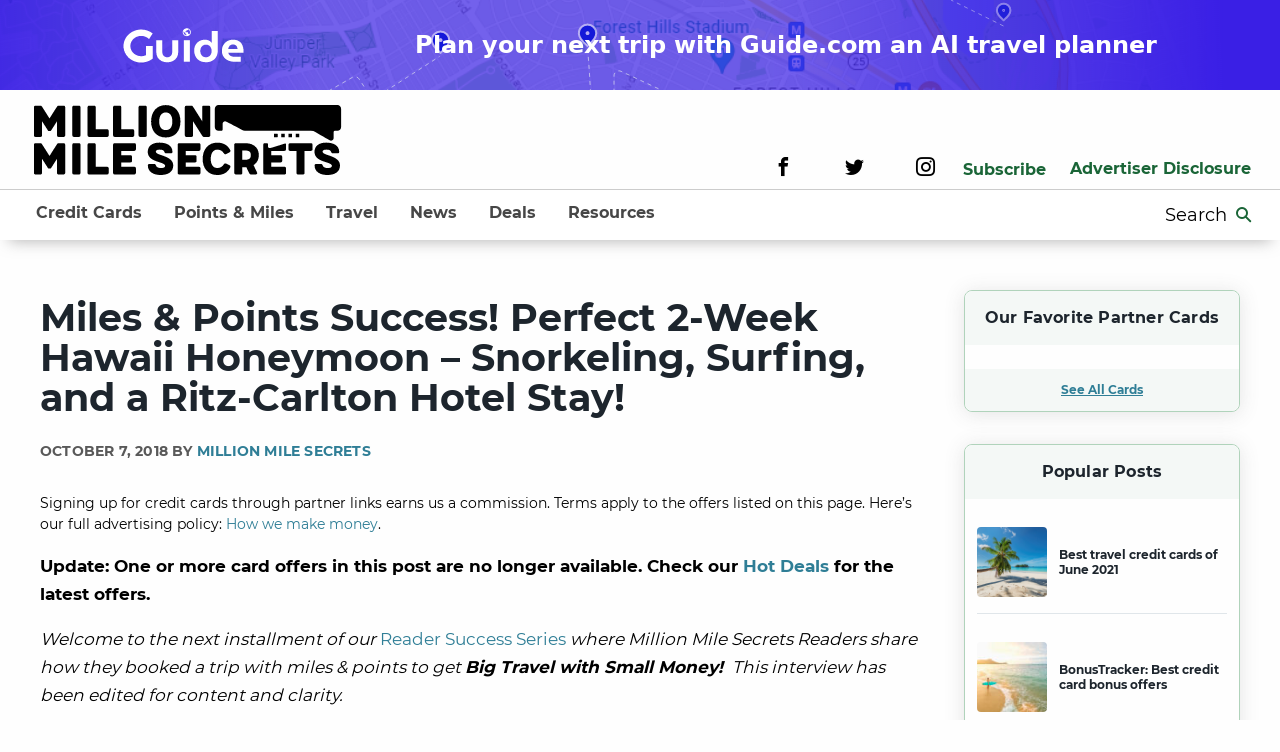

--- FILE ---
content_type: text/html; charset=UTF-8
request_url: https://millionmilesecrets.com/inspiration/miles-points-success-perfect-2-week-hawaii-honeymoon-snorkeling-surfing-and-dinner-by-the-ocean/
body_size: 26952
content:
<!doctype html> <!--[if lt IE 9]><html class="no-js no-svg ie lt-ie9 lt-ie8 lt-ie7" lang="en-US"> <![endif]--> <!--[if IE 9]><html class="no-js no-svg ie ie9 lt-ie9 lt-ie8" lang="en-US"> <![endif]--> <!--[if gt IE 9]><!--><html class="no-js no-svg" lang="en-US"> <!--<![endif]--><head><meta charset="UTF-8"/><meta http-equiv="X-UA-Compatible" content="IE=edge"><meta name="viewport" content="width=device-width, initial-scale=1"><meta name="pocket-site-verification" content="67e632b8d24f8006f492b61f98c758"/><link rel="pingback" href="https://millionmilesecrets.com/xmlrpc.php"/><link rel="profile" href="http://gmpg.org/xfn/11"> <script>window['GoogleAnalyticsObject'] = 'ga';
                window['ga'] = window['ga'] || function() {
                    (window['ga'].q = window['ga'].q || []).push(arguments)
                };</script> <link rel="preload" href="https://millionmilesecrets.com/wp-content/themes/mms/assets/fonts/kalam/kalam-v11-latin-700.woff2" as="font" type="font/woff2" crossorigin><link rel="preload" href="https://millionmilesecrets.com/wp-content/themes/mms/assets/fonts/montserrat/montserrat-v15-latin-regular.woff2" as="font" type="font/woff2" crossorigin><link rel="preload" href="https://millionmilesecrets.com/wp-content/themes/mms/assets/fonts/montserrat/montserrat-v15-latin-500.woff2" as="font" type="font/woff2" crossorigin><link rel="preload" href="https://millionmilesecrets.com/wp-content/themes/mms/assets/fonts/montserrat/montserrat-v15-latin-600.woff2" as="font" type="font/woff2" crossorigin><link rel="preload" href="https://millionmilesecrets.com/wp-content/themes/mms/assets/fonts/montserrat/montserrat-v15-latin-700.woff2" as="font" type="font/woff2" crossorigin><link rel="preload" href="https://millionmilesecrets.com/wp-content/themes/mms/assets/fonts/icomoon/fonts/icomoon.woff" as="font" type="font/woff" crossorigin> <script type="text/javascript">(()=>{var e={};e.g=function(){if("object"==typeof globalThis)return globalThis;try{return this||new Function("return this")()}catch(e){if("object"==typeof window)return window}}(),function({ampUrl:n,isCustomizePreview:t,isAmpDevMode:r,noampQueryVarName:o,noampQueryVarValue:s,disabledStorageKey:i,mobileUserAgents:a,regexRegex:c}){if("undefined"==typeof sessionStorage)return;const d=new RegExp(c);if(!a.some((e=>{const n=e.match(d);return!(!n||!new RegExp(n[1],n[2]).test(navigator.userAgent))||navigator.userAgent.includes(e)})))return;e.g.addEventListener("DOMContentLoaded",(()=>{const e=document.getElementById("amp-mobile-version-switcher");if(!e)return;e.hidden=!1;const n=e.querySelector("a[href]");n&&n.addEventListener("click",(()=>{sessionStorage.removeItem(i)}))}));const g=r&&["paired-browsing-non-amp","paired-browsing-amp"].includes(window.name);if(sessionStorage.getItem(i)||t||g)return;const u=new URL(location.href),m=new URL(n);m.hash=u.hash,u.searchParams.has(o)&&s===u.searchParams.get(o)?sessionStorage.setItem(i,"1"):m.href!==u.href&&(window.stop(),location.replace(m.href))}({"ampUrl":"https:\/\/millionmilesecrets.com\/inspiration\/miles-points-success-perfect-2-week-hawaii-honeymoon-snorkeling-surfing-and-dinner-by-the-ocean\/?amp=1","noampQueryVarName":"noamp","noampQueryVarValue":"mobile","disabledStorageKey":"amp_mobile_redirect_disabled","mobileUserAgents":["Mobile","Android","Silk\/","Kindle","BlackBerry","Opera Mini","Opera Mobi"],"regexRegex":"^\\\/((?:.|\\n)+)\\\/([i]*)$","isCustomizePreview":false,"isAmpDevMode":false})})();</script> <meta name='robots' content='index, follow, max-image-preview:large, max-snippet:-1, max-video-preview:-1' /> <!-- This site is optimized with the Yoast SEO plugin v20.8 - https://yoast.com/wordpress/plugins/seo/ --><link media="all" href="https://millionmilesecrets.com/wp-content/cache/autoptimize/css/autoptimize_de547763c7d7558e904c358facdb6c09.css" rel="stylesheet"><title>Miles &amp; Points Success! Perfect 2-Week Hawaii Honeymoon - Snorkeling, Surfing, and a Ritz-Carlton Hotel Stay! | Million Mile Secrets</title><meta name="description" content="Reader Ryan visits Hawaii every year thanks to miles and points. And recently was able to celebrate his honeymoon there as well!" /><link rel="canonical" href="https://millionmilesecrets.com/inspiration/miles-points-success-perfect-2-week-hawaii-honeymoon-snorkeling-surfing-and-dinner-by-the-ocean/" /><meta property="og:locale" content="en_US" /><meta property="og:type" content="article" /><meta property="og:title" content="Miles &amp; Points Success! Perfect 2-Week Hawaii Honeymoon - Snorkeling, Surfing, and a Ritz-Carlton Hotel Stay!" /><meta property="og:description" content="Reader Ryan is a miles &amp; points expert. He&#039;s earned more than 2 million miles &amp; points!" /><meta property="og:url" content="https://millionmilesecrets.com/inspiration/miles-points-success-perfect-2-week-hawaii-honeymoon-snorkeling-surfing-and-dinner-by-the-ocean/" /><meta property="og:site_name" content="Million Mile Secrets" /><meta property="article:publisher" content="https://www.facebook.com/MillionMileSecrets/" /><meta property="article:published_time" content="2018-10-07T10:00:24+00:00" /><meta property="article:modified_time" content="2020-08-22T01:35:02+00:00" /><meta property="og:image" content="https://millionmilesecrets.com/wp-content/uploads/1-19.jpg" /><meta property="og:image:width" content="1333" /><meta property="og:image:height" content="1000" /><meta property="og:image:type" content="image/jpeg" /><meta name="author" content="Toree Roy" /><meta name="twitter:card" content="summary_large_image" /><meta name="twitter:creator" content="@MilMileSecrets" /><meta name="twitter:site" content="@MilMileSecrets" /><meta name="twitter:label1" content="Written by" /><meta name="twitter:data1" content="Toree Roy" /><meta name="twitter:label2" content="Est. reading time" /><meta name="twitter:data2" content="11 minutes" /> <script type="application/ld+json" class="yoast-schema-graph">{"@context":"https://schema.org","@graph":[{"@type":["Article","NewsArticle"],"@id":"https://millionmilesecrets.com/inspiration/miles-points-success-perfect-2-week-hawaii-honeymoon-snorkeling-surfing-and-dinner-by-the-ocean/#article","isPartOf":{"@id":"https://millionmilesecrets.com/inspiration/miles-points-success-perfect-2-week-hawaii-honeymoon-snorkeling-surfing-and-dinner-by-the-ocean/"},"author":{"name":"Toree Roy","@id":"https://millionmilesecrets.com/#/schema/person/4e6b1cea7ed95c84ce0347c20ba95fc8"},"headline":"Miles &amp; Points Success! Perfect 2-Week Hawaii Honeymoon &#8211; Snorkeling, Surfing, and a Ritz-Carlton Hotel Stay!","datePublished":"2018-10-07T10:00:24+00:00","dateModified":"2020-08-22T01:35:02+00:00","mainEntityOfPage":{"@id":"https://millionmilesecrets.com/inspiration/miles-points-success-perfect-2-week-hawaii-honeymoon-snorkeling-surfing-and-dinner-by-the-ocean/"},"wordCount":2127,"commentCount":2,"publisher":{"@id":"https://millionmilesecrets.com/#organization"},"image":{"@id":"https://millionmilesecrets.com/inspiration/miles-points-success-perfect-2-week-hawaii-honeymoon-snorkeling-surfing-and-dinner-by-the-ocean/#primaryimage"},"thumbnailUrl":"https://millionmilesecrets.com/wp-content/uploads/1-19.jpg","keywords":["Points and Miles"],"articleSection":["Inspiration"],"inLanguage":"en-US","potentialAction":[{"@type":"CommentAction","name":"Comment","target":["https://millionmilesecrets.com/inspiration/miles-points-success-perfect-2-week-hawaii-honeymoon-snorkeling-surfing-and-dinner-by-the-ocean/#respond"]}],"copyrightYear":"2018","copyrightHolder":{"@id":"https://millionmilesecrets.com/#organization"}},{"@type":"ImageObject","inLanguage":"en-US","@id":"https://millionmilesecrets.com/inspiration/miles-points-success-perfect-2-week-hawaii-honeymoon-snorkeling-surfing-and-dinner-by-the-ocean/#primaryimage","url":"https://millionmilesecrets.com/wp-content/uploads/1-19.jpg","contentUrl":"https://millionmilesecrets.com/wp-content/uploads/1-19.jpg","width":1333,"height":1000,"caption":"One of Our Favorite Areas, Ulua Beach, in Front of the Andaz Maui . Remember, All Beaches in Hawaii Are Public!"},{"@type":"BreadcrumbList","@id":"https://millionmilesecrets.com/inspiration/miles-points-success-perfect-2-week-hawaii-honeymoon-snorkeling-surfing-and-dinner-by-the-ocean/#breadcrumb","itemListElement":[{"@type":"ListItem","position":1,"name":"Home","item":"https://millionmilesecrets.com/"},{"@type":"ListItem","position":2,"name":"Miles &amp; Points Success! Perfect 2-Week Hawaii Honeymoon &#8211; Snorkeling, Surfing, and a Ritz-Carlton Hotel Stay!"}]},{"@type":"WebSite","@id":"https://millionmilesecrets.com/#website","url":"https://millionmilesecrets.com/","name":"Million Mile Secrets","description":"","publisher":{"@id":"https://millionmilesecrets.com/#organization"},"potentialAction":[{"@type":"SearchAction","target":{"@type":"EntryPoint","urlTemplate":"https://millionmilesecrets.com/?s={search_term_string}"},"query-input":"required name=search_term_string"}],"inLanguage":"en-US"},{"@type":"Organization","@id":"https://millionmilesecrets.com/#organization","name":"Million Mile Secrets","url":"https://millionmilesecrets.com/","logo":{"@type":"ImageObject","inLanguage":"en-US","@id":"https://millionmilesecrets.com/#/schema/logo/image/","url":"https://millionmilesecrets.com/wp-content/uploads/2020/08/mms-icon-green.svg","contentUrl":"https://millionmilesecrets.com/wp-content/uploads/2020/08/mms-icon-green.svg","width":"1024","height":"1024","caption":"Million Mile Secrets"},"image":{"@id":"https://millionmilesecrets.com/#/schema/logo/image/"},"sameAs":["https://www.facebook.com/MillionMileSecrets/","https://twitter.com/MilMileSecrets"]}]}</script> <!-- / Yoast SEO plugin. --><link rel="alternate" type="application/rss+xml" title="Million Mile Secrets &raquo; Feed" href="https://millionmilesecrets.com/feed/" /><link rel="alternate" type="application/rss+xml" title="Million Mile Secrets &raquo; Comments Feed" href="https://millionmilesecrets.com/comments/feed/" /><link rel="alternate" type="application/rss+xml" title="Million Mile Secrets &raquo; Miles &amp; Points Success! Perfect 2-Week Hawaii Honeymoon &#8211; Snorkeling, Surfing, and a Ritz-Carlton Hotel Stay! Comments Feed" href="https://millionmilesecrets.com/inspiration/miles-points-success-perfect-2-week-hawaii-honeymoon-snorkeling-surfing-and-dinner-by-the-ocean/feed/" /><link rel="https://api.w.org/" href="https://millionmilesecrets.com/wp-json/" /><link rel="alternate" type="application/json" href="https://millionmilesecrets.com/wp-json/wp/v2/posts/512510" /><link rel="EditURI" type="application/rsd+xml" title="RSD" href="https://millionmilesecrets.com/xmlrpc.php?rsd" /><link rel="wlwmanifest" type="application/wlwmanifest+xml" href="https://millionmilesecrets.com/wp-includes/wlwmanifest.xml" /><link rel='shortlink' href='https://millionmilesecrets.com/?p=512510' /><link rel="alternate" type="application/json+oembed" href="https://millionmilesecrets.com/wp-json/oembed/1.0/embed?url=https%3A%2F%2Fmillionmilesecrets.com%2Finspiration%2Fmiles-points-success-perfect-2-week-hawaii-honeymoon-snorkeling-surfing-and-dinner-by-the-ocean%2F" /><link rel="alternate" type="text/xml+oembed" href="https://millionmilesecrets.com/wp-json/oembed/1.0/embed?url=https%3A%2F%2Fmillionmilesecrets.com%2Finspiration%2Fmiles-points-success-perfect-2-week-hawaii-honeymoon-snorkeling-surfing-and-dinner-by-the-ocean%2F&#038;format=xml" /><link rel="alternate" type="text/html" media="only screen and (max-width: 640px)" href="https://millionmilesecrets.com/inspiration/miles-points-success-perfect-2-week-hawaii-honeymoon-snorkeling-surfing-and-dinner-by-the-ocean/?amp=1"><script type="application/ld+json">{"@context":"https:\/\/schema.org","@type":"NewsArticle","headline":"Miles &amp; Points Success! Perfect 2-Week Hawaii Honeymoon &#8211; Snorkeling, Surfing, and a Ritz-Carlton Hotel Stay!","url":"http:\/\/millionmilesecrets.com\/inspiration\/miles-points-success-perfect-2-week-hawaii-honeymoon-snorkeling-surfing-and-dinner-by-the-ocean\/","mainEntityOfPage":{"@type":"WebPage","@id":"http:\/\/millionmilesecrets.com\/inspiration\/miles-points-success-perfect-2-week-hawaii-honeymoon-snorkeling-surfing-and-dinner-by-the-ocean\/"},"thumbnailUrl":"https:\/\/millionmilesecrets.com\/wp-content\/uploads\/1-19-150x150.jpg","image":{"@type":"ImageObject","url":"https:\/\/millionmilesecrets.com\/wp-content\/uploads\/1-19.jpg"},"articleSection":"Inspiration","author":[{"@type":"Person","name":"Toree Roy"}],"creator":["Toree Roy"],"publisher":{"@type":"Organization","name":"Million Mile Secrets","logo":"https:\/\/millionmilesecrets.com\/wp-content\/uploads\/2020\/08\/mms-icon-green.svg"},"keywords":["points and miles"],"dateCreated":"2018-10-07T10:00:24Z","datePublished":"2018-10-07T10:00:24Z","dateModified":"2020-08-22T01:35:02Z"}</script><link rel="amphtml" href="https://millionmilesecrets.com/inspiration/miles-points-success-perfect-2-week-hawaii-honeymoon-snorkeling-surfing-and-dinner-by-the-ocean/?amp=1"><link rel="icon" href="https://millionmilesecrets.com/wp-content/uploads/2020/08/mms-icon-green.svg" sizes="32x32" /><link rel="icon" href="https://millionmilesecrets.com/wp-content/uploads/2020/08/mms-icon-green.svg" sizes="192x192" /><link rel="apple-touch-icon" href="https://millionmilesecrets.com/wp-content/uploads/2020/08/mms-icon-green.svg" /><meta name="msapplication-TileImage" content="https://millionmilesecrets.com/wp-content/uploads/2020/08/mms-icon-green.svg" /> <!-- Google Tag Manager --> <script>(function(w,d,s,l,i){w[l]=w[l]||[];w[l].push({'gtm.start':
new Date().getTime(),event:'gtm.js'});var f=d.getElementsByTagName(s)[0],
j=d.createElement(s),dl=l!='dataLayer'?'&l='+l:'';j.async=true;j.src=
'https://www.googletagmanager.com/gtm.js?id='+i+dl;f.parentNode.insertBefore(j,f);
})(window,document,'script','dataLayer','GTM-WT4BXJ3');</script> <!-- End Google Tag Manager --> <script>!function(co,h,e,s,i,o,n){var d='documentElement';var a='className';h[d][a]+=' preampjs fusejs';
    n.k=e;co._Cohesion=n;co._Preamp={k:s,start:new Date};co._Fuse={k:i};co._Tagular={k:o};
    [e,s,i,o].map(function(x){co[x]=co[x]||function(){(co[x].q=co[x].q||[]).push([].slice.call(arguments))}});
    h.addEventListener('DOMContentLoaded',function(){co.setTimeout(function(){
    var u=h[d][a];h[d][a]=u.replace(/ ?preampjs| ?fusejs/g,'')},3e3);
    co._Preamp.docReady=co._Fuse.docReady=!0});var z=h.createElement('script');
    z.async=1;z.src='https://cdn.cohesionapps.com/cohesion/cohesion-latest.min.js';h.head.appendChild(z);}
    (window,document,'cohesion','preamp','fuse','tagular',{
        tagular: {writeKey:'wk_1oyidiNbRMbuTsic7j0TA8es23B',
                sourceKey:'src_1NT28oE43cTjnfqaYLVKraqLXIV',
                apiVersion:'v2/t'        },            preamp: {
                siteId: '2hvknHEULK1t1B2YKxWJdp'
            }
            })</script> <script>if (typeof window.cohesion === 'function') {
        cohesion('ready', function() {
            // Send the Google Analytics client ID to Cohesion
            ga(function() {
                var clientId = ga.getAll()[0].get('clientId');
                if (clientId) {
                    tagular('beam', {
                        '@type': 'redventures.usertracking.v1.PartnerAliasCaptured',
                        aliasName: 'ga_client_id',
                        value: clientId
                    });
                }
            });
            // If an AMP linker query string param is present, send the AMP client ID to Cohesion
            var linker = /_amp_linker=([^&#]*)/.exec(window.location.search);
            if (linker) {
                var params = linker[1].split('*');
                for (var i = 2; i < params.length; i += 2) {
                    var key = params[i];
                    if (key === 'id') {
                        var encodedValue = params[i + 1];
                        var value = atob(encodedValue.replace(/_/g, '/').replace(/-/g, '+').replace(/\./g, '='));
                        tagular('beam', {
                            '@type': 'redventures.usertracking.v1.PartnerAliasCaptured',
                            aliasName: 'amp_client_id',
                            value: value
                        });
                        break;
                    }
                }
            }
        });
    }</script> <!-- Hotjar Tracking Code for https://millionmilesecrets.com/ --> <script>(function(h,o,t,j,a,r){
            h.hj=h.hj||function(){(h.hj.q=h.hj.q||[]).push(arguments)};
            h._hjSettings={hjid:1853520,hjsv:6};
            a=o.getElementsByTagName('head')[0];
            r=o.createElement('script');r.async=1;
            r.src=t+h._hjSettings.hjid+j+h._hjSettings.hjsv;
            a.appendChild(r);
        })(window,document,'https://static.hotjar.com/c/hotjar-','.js?sv=');</script> <!-- Global site tag (gtag.js) - Google Analytics --> <script async src="https://www.googletagmanager.com/gtag/js?id=G-NMK389HVE6"></script> <script>window.dataLayer = window.dataLayer || [];
  function gtag(){dataLayer.push(arguments);}
  gtag('js', new Date());

  gtag('config', 'G-NMK389HVE6');</script> <!-- OneTrust Cookies Consent Notice start for millionmilesecrets.com --> <script src="https://cdn.cookielaw.org/scripttemplates/otSDKStub.js"  type="text/javascript" charset="UTF-8" data-domain-script="8562d8a8-eb54-405b-bfc7-6f1194cf1e49-test" ></script> <script type="text/javascript">function OptanonWrapper() { }</script> <!-- OneTrust Cookies Consent Notice end for millionmilesecrets.com --> <script>// defines function that will grab the cookie value
    function getCookie(name) {
    var value = "; " + document.cookie;
    var parts = value.split("; " + name + "=");
    if (parts.length >= 2) // >= accounts for multiple cookies of the same name
        return parts.pop().split(";").shift();
    }
    
    // Add all required cookie group IDs to the following array
    var groupID = ['C0004', 'C0005']; // e.g. C0004 = targeting cookie, C0005 = social cookie
    var domain = ".millionmilesecrets.com"; // must match the cookie domain
    var date = new Date();
    date.setTime(date.getTime()+(365*24*60*60*1000));
    var expires = "; expires="+date.toGMTString();

    var cookieName = "OptanonConsent";
    var cookie = getCookie(cookieName);
    // console.log("cookie:", cookie);

    // Update Targeting function to set values in cookie and banner
    function updateTargeting(ID) {
        for (var i = 0; i < ID.length; i++) {
            // Cookie value update (set to false)
            cookie = cookie.replace('%2C' + ID[i] + '%3A1', '%2C' + ID[i] + '%3A0');

            // Callback for cookie banner to disable value(s)
            OneTrust.UpdateConsent('Category', `${ID[i]}:0`);
        }
        document.cookie = cookieName + "=" + cookie + expires + ";path=/; Samesite=Lax; domain=" + domain + ";";
    }

    // Event Listener on form submission
    window.addEventListener("message", function(event) {
        // console.log("Event origin: ", event.origin);
        if (["https://privacyportal.onetrust.com", "https://privacyportal-cdn.onetrust.com"].includes(event.origin)) {
        	updateTargeting(groupID);
        }
    });</script> </head><body class="post-template-default single single-post postid-512510 single-format-standard" data-template="base.twig"><!-- Google Tag Manager (noscript) --> <noscript><iframe src="https://www.googletagmanager.com/ns.html?id=GTM-WT4BXJ3"
height="0" width="0" style="display:none;visibility:hidden"></iframe></noscript> <!-- End Google Tag Manager (noscript) --> <a class="skip-link screen-reader-text" href="#content">Skip to content</a> <a class="guide-banner" href="https://www.guide.com/"><div class="guide-banner__logo guide-banner__desktopFlex"> <svg width="121" height="35" viewBox="0 0 121 35" fill="none" xmlns="http://www.w3.org/2000/svg"> <path d="M44.2528 34.2209C41.9767 34.2209 40.0216 33.7851 38.3875 32.9136C36.7534 32.0421 35.4986 30.8755 34.6232 29.4136C33.777 27.9517 33.3539 26.3352 33.3539 24.5641V12.2085H39.3505V24.5641C39.3505 25.4356 39.5693 26.2368 40.007 26.9678C40.4448 27.6706 41.0284 28.2328 41.7579 28.6545C42.5166 29.0762 43.3482 29.2871 44.2528 29.2871C45.1574 29.2871 45.9745 29.0762 46.704 28.6545C47.4627 28.2328 48.0609 27.6706 48.4986 26.9678C48.9363 26.2368 49.1552 25.4356 49.1552 24.5641V12.2085H55.1518V24.5641C55.1518 26.3352 54.7141 27.9517 53.8386 29.4136C52.9924 30.8755 51.7522 32.0421 50.1181 32.9136C48.5132 33.7851 46.5581 34.2209 44.2528 34.2209Z" fill="white"/> <path d="M60.8389 33.7149V12.2085H66.8793V33.7149H60.8389Z" fill="white"/> <path d="M82.9696 34.2209C81.102 34.2209 79.4241 33.9398 77.9359 33.3775C76.4769 32.7871 75.2513 31.9718 74.2591 30.9317C73.267 29.8634 72.5083 28.6264 71.983 27.2208C71.4578 25.787 71.1952 24.2268 71.1952 22.54C71.1952 20.4034 71.6329 18.5339 72.5083 16.9315C73.4129 15.3009 74.6677 14.0218 76.2726 13.0941C77.9067 12.1663 79.8034 11.7025 81.9628 11.7025C82.8966 11.7025 83.7866 11.829 84.6328 12.082C85.5082 12.335 86.2961 12.7005 86.9965 13.1784C87.6968 13.6563 88.2658 14.2186 88.7035 14.8652H88.7473V2.93126H94.7439V22.54C94.7439 24.9015 94.2624 26.9678 93.2995 28.7389C92.3365 30.4819 90.9796 31.8313 89.2288 32.7871C87.4779 33.743 85.3915 34.2209 82.9696 34.2209ZM82.9696 29.2871C84.166 29.2871 85.1873 29.0059 86.0335 28.4437C86.8797 27.8814 87.5217 27.1224 87.9594 26.1665C88.4263 25.2107 88.6598 24.1424 88.6598 22.9617C88.6598 21.7809 88.4263 20.7126 87.9594 19.7568C87.5217 18.801 86.8797 18.0419 86.0335 17.4797C85.1873 16.9174 84.166 16.6363 82.9696 16.6363C81.8023 16.6363 80.781 16.9174 79.9056 17.4797C79.0593 18.0419 78.4028 18.801 77.9359 19.7568C77.4982 20.7126 77.2793 21.7809 77.2793 22.9617C77.2793 24.1424 77.4982 25.2107 77.9359 26.1665C78.4028 27.1224 79.0593 27.8814 79.9056 28.4437C80.781 29.0059 81.8023 29.2871 82.9696 29.2871Z" fill="white"/> <path d="M111.456 33.7149C108.917 33.7149 106.7 33.251 104.803 32.3233C102.935 31.3674 101.476 30.0742 100.426 28.4437C99.4046 26.8131 98.8939 24.9858 98.8939 22.9617C98.8939 20.6845 99.3754 18.7026 100.338 17.0158C101.301 15.329 102.614 14.0218 104.278 13.0941C105.941 12.1663 107.823 11.7025 109.924 11.7025C112.434 11.7025 114.462 12.2085 116.008 13.2206C117.584 14.2326 118.737 15.5961 119.466 17.311C120.196 18.9978 120.561 20.8813 120.561 22.9617C120.561 23.2428 120.546 23.5802 120.517 23.9737C120.488 24.3392 120.444 24.6203 120.385 24.8171H105.284C105.518 25.6886 105.912 26.4196 106.466 27.0099C107.05 27.6003 107.765 28.0501 108.611 28.3594C109.486 28.6405 110.464 28.781 111.544 28.781H117.759V33.7149H111.456ZM105.241 20.9376H114.564C114.506 20.4034 114.403 19.9114 114.257 19.4616C114.112 18.9837 113.907 18.562 113.645 18.1965C113.382 17.8311 113.076 17.5218 112.726 17.2688C112.375 17.0158 111.967 16.819 111.5 16.6785C111.033 16.5379 110.522 16.4676 109.968 16.4676C109.238 16.4676 108.582 16.5941 107.998 16.8471C107.444 17.1001 106.977 17.4375 106.598 17.8592C106.218 18.2809 105.912 18.7588 105.678 19.2929C105.474 19.8271 105.328 20.3753 105.241 20.9376Z" fill="white"/> <path d="M63.7957 8.16044C63.23 8.16044 62.6984 8.05702 62.2009 7.85019C61.7034 7.64337 61.2706 7.36267 60.9026 7.00811C60.5345 6.65354 60.2432 6.2366 60.0285 5.75729C59.8138 5.27797 59.7065 4.76582 59.7065 4.22084C59.7065 3.67587 59.8138 3.16372 60.0285 2.6844C60.2432 2.20508 60.5345 1.78814 60.9026 1.43358C61.2706 1.07902 61.7034 0.798322 62.2009 0.591493C62.6984 0.384664 63.23 0.28125 63.7957 0.28125C64.3613 0.28125 64.893 0.384664 65.3905 0.591493C65.888 0.798322 66.3208 1.07902 66.6888 1.43358C67.0568 1.78814 67.3482 2.20508 67.5629 2.6844C67.7775 3.16372 67.8849 3.67587 67.8849 4.22084C67.8849 4.76582 67.7775 5.27797 67.5629 5.75729C67.3482 6.2366 67.0568 6.65354 66.6888 7.00811C66.3208 7.36267 65.888 7.64337 65.3905 7.85019C64.893 8.05702 64.3613 8.16044 63.7957 8.16044ZM63.3868 7.35282V6.5846C63.1618 6.5846 62.9693 6.50745 62.8092 6.35315C62.649 6.19885 62.5689 6.01336 62.5689 5.79668V5.40272L60.6061 3.51172C60.5856 3.6299 60.5669 3.74809 60.5499 3.86628C60.5328 3.98447 60.5243 4.10266 60.5243 4.22084C60.5243 5.01533 60.7952 5.71132 61.337 6.30883C61.8789 6.90633 62.5621 7.25433 63.3868 7.35282ZM66.2083 6.34822C66.3446 6.20377 66.4673 6.04783 66.5763 5.8804C66.6854 5.71296 66.7757 5.53897 66.8473 5.3584C66.9188 5.17784 66.9733 4.99235 67.0108 4.80193C67.0483 4.61152 67.067 4.41782 67.067 4.22084C67.067 3.57738 66.8813 2.98972 66.5099 2.45788C66.1385 1.92603 65.6426 1.54192 65.0224 1.30554V1.46313C65.0224 1.67981 64.9424 1.86529 64.7822 2.0196C64.622 2.1739 64.4295 2.25105 64.2046 2.25105H63.3868V3.03897C63.3868 3.15059 63.3476 3.24415 63.2692 3.31966C63.1908 3.39517 63.0937 3.43292 62.9778 3.43292H62.16V4.22084H64.6135C64.7294 4.22084 64.8265 4.2586 64.9049 4.33411C64.9833 4.40962 65.0224 4.50318 65.0224 4.6148V5.79668H65.4314C65.6086 5.79668 65.7687 5.84757 65.9118 5.94934C66.055 6.05111 66.1538 6.18407 66.2083 6.34822Z" fill="white"/> <path d="M29.6579 30.6483C28.0633 31.9128 26.2853 32.8872 24.324 33.5715C22.3626 34.2409 20.3215 34.5757 18.2007 34.5757C16.5742 34.5757 15.0035 34.3748 13.4886 33.9732C11.9896 33.5864 10.5864 33.036 9.27881 32.3219C7.97123 31.593 6.77528 30.7301 5.69094 29.7334C4.60661 28.7218 3.68173 27.6061 2.91632 26.3862C2.15091 25.1515 1.55293 23.8275 1.12239 22.4143C0.707787 21.001 0.500488 19.5357 0.500488 18.0183C0.500488 16.5009 0.707787 15.0431 1.12239 13.6447C1.55293 12.2463 2.15091 10.9372 2.91632 9.71735C3.68173 8.48262 4.60661 7.36689 5.69094 6.37018C6.77528 5.35859 7.97123 4.49577 9.27881 3.7817C10.5864 3.06764 11.9896 2.51722 13.4886 2.13043C15.0035 1.72877 16.5742 1.52794 18.2007 1.52794C20.3215 1.52794 22.3626 1.8701 24.324 2.55441C26.2853 3.22384 28.0633 4.1908 29.6579 5.45529L26.0701 11.0339C25.0336 10.0521 23.8376 9.28594 22.4822 8.73551C21.1268 8.17021 19.6996 7.88756 18.2007 7.88756C16.7017 7.88756 15.2905 8.15534 13.967 8.69089C12.6594 9.22643 11.5113 9.95537 10.5226 10.8777C9.53395 11.7852 8.75259 12.8563 8.17853 14.091C7.60447 15.3108 7.31744 16.62 7.31744 18.0183C7.31744 19.4316 7.60447 20.7556 8.17853 21.9903C8.75259 23.225 9.53395 24.3036 10.5226 25.2259C11.5113 26.1482 12.6594 26.8772 13.967 27.4127C15.2905 27.9483 16.7017 28.216 18.2007 28.216C19.0617 28.216 19.8989 28.1193 20.7122 27.9259C21.5254 27.7326 22.2988 27.4648 23.0323 27.1226V18.0183H29.6579V30.6483Z" fill="white"/> </svg></div><div class="guide-banner__name guide-banner__mobile guide-banner__text"> Guide.com</div><div class="guide-banner__description"> <span class="guide-banner__text guide-banner__mobile">Plan your next trip with AI</span> <span class="guide-banner__text guide-banner__desktop"> Plan your next trip with Guide.com an AI travel planner</span></div> </a><div class="header__desktop"> <span class="site-logo" role="banner"> <a class="site-logo__link" href="https://millionmilesecrets.com" rel="home" aria-label="Site-logo"> <svg data-name="Layer 1" xmlns="http://www.w3.org/2000/svg" viewBox="0 0 1698.8 387.04"><title>mms-logo-2</title><path d="M275.29,350.25h-28c-2.43,0-6.4,1.22-7.62,4-0.91.91-3,4.25-6.38,9.44-5.8,8.81-16.76,25.57-36.56,57.55-20.4-32-30.76-48.73-36.56-57.55-3.34-5.19-5.47-8.53-6.38-9.44-1.24-2.76-5.19-4-7.62-4h-28a8.34,8.34,0,0,0-7.92,8.23V515.34c0,4,3.95,7.92,7.92,7.92h29.24c5.17,0,7.62-4,7.62-7.92V436.15l32.89,51.47a7.54,7.54,0,0,0,6.4,3.34h4.86a7.56,7.56,0,0,0,6.4-3.34l32.89-51.47v79.19c0,4,2.43,7.92,7.62,7.92h29.24c4,0,7.92-4,7.92-7.92V358.48A8.36,8.36,0,0,0,275.29,350.25Z" transform="translate(-110.2 -346.77)"/><path d="M359.94,350.25H330.7a7.94,7.94,0,0,0-7.9,8.23V515.34a8.06,8.06,0,0,0,7.9,7.92h29.24c5.19,0,7.62-4,7.62-7.92V358.48C367.56,353.92,365.13,350.25,359.94,350.25Z" transform="translate(-110.2 -346.77)"/><path d="M515.59,480.61H451.92V358.48c0-4.56-2.43-8.23-7.6-8.23H415.08a7.94,7.94,0,0,0-7.92,8.23V515.34a8.06,8.06,0,0,0,7.92,7.92H515.59c4,0,8.23-2.76,8.23-7.92V488.83A8.62,8.62,0,0,0,515.59,480.61Z" transform="translate(-110.2 -346.77)"/><path d="M656.6,480.61H593V358.48c0-4.56-2.45-8.23-7.62-8.23H556.09a7.94,7.94,0,0,0-7.92,8.23V515.34a8.07,8.07,0,0,0,7.92,7.92H656.6c4,0,8.23-2.76,8.23-7.92V488.83A8.62,8.62,0,0,0,656.6,480.61Z" transform="translate(-110.2 -346.77)"/><path d="M726.35,350.25H697.11a8,8,0,0,0-7.92,8.23V515.34a8.08,8.08,0,0,0,7.92,7.92h29.24c5.19,0,7.62-4,7.62-7.92V358.48C734,353.92,731.53,350.25,726.35,350.25Z" transform="translate(-110.2 -346.77)"/><path d="M839.64,347.21c-51.77,0-81.32,38.68-81.32,90.76,0,51.77,29.54,88.33,81.32,88.33,52.08,0,81-36.56,81-88.33C920.65,385.9,891.71,347.21,839.64,347.21Zm0,138.28c-26.48,0-36.56-20.71-36.56-47.52,0-26.51,10.07-49.95,36.56-49.95s36.25,23.44,36.25,49.95C875.89,464.78,866.14,485.49,839.64,485.49Z" transform="translate(-110.2 -346.77)"/><path d="M1077.51,350.25h-28.94c-5.17,0-7.9,3.67-7.9,8.23v78c-25.59-41.11-38.38-61.21-45.09-71.87-4-6.1-6.1-9.44-7-10.35-1.22-2.76-5.17-4-7.62-4H953a8.34,8.34,0,0,0-7.92,8.23V515.34c0,4,4,7.92,7.92,7.92h29.24c5.17,0,7.6-4,7.6-7.92V436.15l52.71,83.14a8.36,8.36,0,0,0,7.62,4h27.39c4,0,7.92-4,7.92-7.92V358.48A8.34,8.34,0,0,0,1077.51,350.25Z" transform="translate(-110.2 -346.77)"/><path d="M275.29,557.76h-28c-2.43,0-6.4,1.22-7.62,4-0.91.91-3,4.25-6.38,9.44-5.8,8.84-16.76,25.57-36.56,57.57-20.4-32-30.76-48.73-36.56-57.57-3.34-5.19-5.47-8.53-6.38-9.44-1.24-2.76-5.19-4-7.62-4h-28A8.34,8.34,0,0,0,110.2,566V722.85a8.5,8.5,0,0,0,7.92,7.92h29.24c5.17,0,7.62-4,7.62-7.92V643.66l32.89,51.47a7.5,7.5,0,0,0,6.4,3.37h4.86a7.53,7.53,0,0,0,6.4-3.37l32.89-51.47v79.19c0,4,2.43,7.92,7.62,7.92h29.24c4,0,7.92-4,7.92-7.92V566A8.36,8.36,0,0,0,275.29,557.76Z" transform="translate(-110.2 -346.77)"/><path d="M359.94,557.76H330.7a7.94,7.94,0,0,0-7.9,8.23V722.85a8,8,0,0,0,7.9,7.92h29.24c5.19,0,7.62-4,7.62-7.92V566C367.56,561.43,365.13,557.76,359.94,557.76Z" transform="translate(-110.2 -346.77)"/><path d="M515.59,688.14H451.92V566c0-4.56-2.43-8.23-7.6-8.23H415.08a7.94,7.94,0,0,0-7.92,8.23V722.85a8,8,0,0,0,7.92,7.92H515.59c4,0,8.23-2.73,8.23-7.92V696.37A8.61,8.61,0,0,0,515.59,688.14Z" transform="translate(-110.2 -346.77)"/><path d="M666,600.42a8.62,8.62,0,0,0,8.23-8.23V565.69c0-5.17-4.28-7.92-8.23-7.92H556.09a8.07,8.07,0,0,0-7.92,7.92V722.85a8,8,0,0,0,7.92,7.92H666c4,0,8.23-2.73,8.23-7.92V696.37a8.61,8.61,0,0,0-8.23-8.23H593V664.06h51.77c4,0,8.23-2.73,8.23-7.92V632.39a8.61,8.61,0,0,0-8.23-8.23H593V600.42H666Z" transform="translate(-110.2 -346.77)"/><path d="M784.52,605.28c0-7,6.4-11.87,19.49-11.87,13.7,0,24.36,1.52,27.72,12.48,1.22,4.58,4,8.23,9.14,8.23h27.7a7.68,7.68,0,0,0,7.92-7.92c0-35.32-32-51.47-72.48-51.47-39.9,0-64.28,19.49-64.28,51.16,0,60,96.25,52.71,96.25,77.37,0,11-13.39,11.87-24.66,11.87-10.66,0-22.86-3-26.2-14-1.22-4.58-4-8.23-9.14-8.23H748.27a7.69,7.69,0,0,0-7.92,7.92c0,35.32,30.48,53,71,53,39.59,0,69.44-17,69.44-52.68C880.77,625.38,784.52,626.9,784.52,605.28Z" transform="translate(-110.2 -346.77)"/><path d="M1023,600.42a8.62,8.62,0,0,0,8.23-8.23V565.69c0-5.17-4.28-7.92-8.23-7.92H913.05a8.07,8.07,0,0,0-7.92,7.92V722.85a8,8,0,0,0,7.92,7.92H1023c3.95,0,8.23-2.73,8.23-7.92V696.37a8.61,8.61,0,0,0-8.23-8.23H949.91V664.06h51.77c4,0,8.23-2.73,8.23-7.92V632.39a8.61,8.61,0,0,0-8.23-8.23H949.91V600.42H1023Z" transform="translate(-110.2 -346.77)"/><path d="M1192.95,680.52l-19.8-10.05a8.41,8.41,0,0,0-4-.91c-3.37,0-6.1,1.22-7.62,4-9.44,15.54-22.53,21.62-36.86,21.62-26.48,0-36.53-22.84-36.53-49.64,0-26.48,10.05-52.08,36.53-52.08,14.33,0,27.42,6.1,36.86,21.62,1.52,2.73,4.25,4,7.62,4a8.15,8.15,0,0,0,4-.93l19.8-10.05c2.76-1.52,4-3.95,4-7.29a8.51,8.51,0,0,0-.91-4c-12.5-25.87-36.86-42-71.29-42-51.77,0-81.32,38.68-81.32,90.76,0,51.8,29.54,88.33,81.32,88.33,34.43,0,58.78-16.13,71.29-42a8.41,8.41,0,0,0,.91-4C1196.92,684.47,1195.71,682,1192.95,680.52Z" transform="translate(-110.2 -346.77)"/><path d="M1354.08,625.08v-2.43c0-33.19-22.86-64.88-74.93-64.88h-53a8.38,8.38,0,0,0-6.71,3.67,7.32,7.32,0,0,0-1.22,4.56V722.85a7.39,7.39,0,0,0,1.52,4.28,7.82,7.82,0,0,0,6.4,3.65h29.24a7.07,7.07,0,0,0,6.08-3,9.33,9.33,0,0,0,1.52-4.89V690.27h21.64l15.52,32.58c0.91,1.52,1.82,3,2.73,4.28a7.88,7.88,0,0,0,6.4,3.65h28.33a8.3,8.3,0,0,0,7.92-7.92L1324.84,679C1344.64,666.8,1354.08,646.7,1354.08,625.08Zm-44.78,0c0,12.18-3.34,24.38-30.15,24.38H1263V598.57h16.15c26.81,0,30.15,11.9,30.15,24.07v2.43Z" transform="translate(-110.2 -346.77)"/><path d="M1496.31,600.42a8.62,8.62,0,0,0,8.23-8.23V565.69a7.52,7.52,0,0,0-3.2-6.33,79.38,79.38,0,0,0-8,2.08c-32.33,10.33-74.14,23.51-77.65,23.51-5.77,0-11.52-3-11.52-6.66V561.81c0-2.13-2.73-3.86-6.22-4h-11.55a8.07,8.07,0,0,0-7.92,7.92V722.85a8,8,0,0,0,7.92,7.92h109.95c3.95,0,8.23-2.73,8.23-7.92V696.37a8.61,8.61,0,0,0-8.23-8.23H1423.2V664.06H1475c4,0,8.23-2.73,8.23-7.92V632.39a8.61,8.61,0,0,0-8.23-8.23h-51.8V600.42h73.11Z" transform="translate(-110.2 -346.77)"/><path d="M1642.82,557.76H1526.16a8.34,8.34,0,0,0-7.92,8.23v26.51a7.67,7.67,0,0,0,7.92,7.92h35.95V722.85c0,4,4,7.92,7.9,7.92h29.24c5.19,0,7.62-4,7.62-7.92V600.42h35.95c3.95,0,8.23-2.76,8.23-7.92V566A8.63,8.63,0,0,0,1642.82,557.76Z" transform="translate(-110.2 -346.77)"/><path d="M1706.46,605.28c0-7,6.4-11.87,19.49-11.87,13.7,0,24.38,1.52,27.72,12.48,1.22,4.58,4,8.23,9.14,8.23h27.72a7.67,7.67,0,0,0,7.9-7.92c0-35.32-32-51.47-72.48-51.47-39.9,0-64.28,19.49-64.28,51.16,0,60,96.25,52.71,96.25,77.37,0,11-13.39,11.87-24.66,11.87-10.66,0-22.86-3-26.2-14-1.22-4.58-3.95-8.23-9.14-8.23h-27.72a7.67,7.67,0,0,0-7.9,7.92c0,35.32,30.46,53,71,53,39.59,0,69.44-17,69.44-52.68C1802.71,625.38,1706.46,626.9,1706.46,605.28Z" transform="translate(-110.2 -346.77)"/><path d="M1809,368.27v99.9c0,11.87-9,21.5-20.15,21.5H1775.2a7.9,7.9,0,0,0-7.64,8.16v32.93c0,7.39-8.36,13.35-14.74,13.35-3.9,0-48.18-26.34-84-47a54.64,54.64,0,0,0-27.39-7.41H1277.14a60.64,60.64,0,0,1-17.86-6.36c-38.17-20.69-87.53-47-91.67-47-6.82,0-13.63,6-13.63,13.35v32.93a8.13,8.13,0,0,1-4.14,7.11h-19.19c-11.13,0-20.15-9.63-20.15-21.5v-99.9c0-11.87,9-21.5,20.15-21.5h658.19C1800,346.77,1809,356.4,1809,368.27Z" transform="translate(-110.2 -346.77)"/><rect x="1447.51" y="158.46" width="19.93" height="19.93" rx="1.9" ry="1.9"/><rect x="1407.66" y="158.46" width="19.93" height="19.93" rx="1.9" ry="1.9"/><rect x="1367.8" y="158.46" width="19.93" height="19.93" rx="1.9" ry="1.9"/><rect x="1327.94" y="158.46" width="19.93" height="19.93" rx="1.9" ry="1.9"/></svg> </a> </span><div class="flex-container header-links"><div class="header-social"> <a href="https://www.facebook.com/MillionMileSecrets/" target="_blank" rel="noopener" aria-label="Facebook"><span class="icon-facebook"></span></a> <a href="https://twitter.com/MilMileSecrets" target="_blank" rel="noopener" aria-label="Twitter"><span class="icon-twitter"></span></a> <a href="https://www.instagram.com/millionmilesecrets/" target="_blank" rel="noopener" aria-label="Instagram"><span class="icon-instagram"></span></a> <a class="header-social__subscribe" href="https://millionmilesecrets.com/newsletter-sign-up/" target="_blank">Subscribe</a></div><div class="header__advertiser-disclosure"> <span>Advertiser Disclosure</span><div class="header__disclosure-text"><p>We are an independent publisher. Our reporters create honest, accurate, and objective content to help you make decisions. To support our work, we are paid for providing advertising services. Many, but not all, of the offers and clickable hyperlinks (such as a “Next” button) that appear on this site are from companies that compensate us. The compensation we receive and other factors, such as your location, may impact what ads and links appear on our site, and how, where, and in what order ads and links appear. While we strive to provide a wide range of offers, our site does not include information about every product or service that may be available to you. We strive to keep our information accurate and up-to-date, but some information may not be current. So, your actual offer terms from an advertiser may be different than the offer terms on this site. And the advertised offers may be subject to additional terms and conditions of the advertiser. All information is presented without any warranty or guarantee to you.</p><p>This page may include: credit card ads that we may be paid for (“advertiser listing”); and general information about credit card products (“editorial content”). Many, but not all, of the offers and clickable hyperlinks (such as a “Apply Now” button or “Learn More” button) that appear on this site are from companies that compensate us. When you click on that hyperlink or button, you may be directed to the credit card issuer’s website where you can review the terms and conditions for your selected offer. Each advertiser is responsible for the accuracy and availability of its ad offer details, but we attempt to verify those offer details. We have partnerships with advertisers such as Brex, Capital One, Chase, Citi, Wells Fargo and Discover. We also include editorial content to educate consumers about financial products and services. Some of that content may also contain ads, including links to advertisers’ sites, and we may be paid on those ads or links.</p><p>For more information, please see <a href="https://millionmilesecrets.com/guides/advertising-policy/"><strong><em>How we make money</em></strong></a><strong>.</strong></p></div></div></div></div><header class="header header-default"><div class="header__content"> <span class="site-logo" role="banner"> <a class="site-logo__link" aria-label="Site-logo" href="https://millionmilesecrets.com" rel="home"> <?xml version="1.0" encoding="utf-8"?> <!-- Generator: Adobe Illustrator 21.1.0, SVG Export Plug-In . SVG Version: 6.00 Build 0)  --> <svg version="1.1" id="Layer_1" xmlns="http://www.w3.org/2000/svg" xmlns:xlink="http://www.w3.org/1999/xlink" x="0px" y="0px"
 viewBox="0 0 32 32" style="enable-background:new 0 0 32 32;" xml:space="preserve"> <g> <path class="st0" d="M1.8,22.8v2.6c0,0.6,0.5,1.1,1.1,1.1c0.3,0,4.3-2.1,7.4-3.8c0.7-0.4,1.5-0.6,2.3-0.6h15.9c1,0,1.7-0.8,1.7-1.7
 V8.7c0-1-0.8-1.7-1.7-1.7h-25c-1,0-1.7,0.8-1.7,1.7v11.7L1.8,22.8z"/> </g> <g> <path class="st1" d="M9.3,16.4c-0.1,0-0.2,0-0.2-0.1L8,14.6v2.6c0,0.1-0.1,0.3-0.2,0.3h-1c-0.1,0-0.3-0.1-0.3-0.3v-5.1
 c0-0.1,0.1-0.3,0.3-0.3h0.9c0.1,0,0.2,0,0.2,0.1c0,0,0.1,0.1,0.2,0.3c0.2,0.3,0.5,0.8,1.2,1.9c0.6-1,1-1.6,1.2-1.9
 c0.1-0.2,0.2-0.3,0.2-0.3c0-0.1,0.2-0.1,0.2-0.1H12c0.1,0,0.3,0.1,0.3,0.3v5.1c0,0.1-0.1,0.3-0.3,0.3h-1c-0.2,0-0.2-0.1-0.2-0.3
 v-2.6l-1.1,1.7c0,0.1-0.1,0.1-0.2,0.1H9.3z"/> <path class="st1" d="M16.9,16.4c-0.1,0-0.2,0-0.2-0.1l-1.1-1.7v2.6c0,0.1-0.1,0.3-0.2,0.3h-1c-0.1,0-0.3-0.1-0.3-0.3v-5.1
 c0-0.1,0.1-0.3,0.3-0.3h0.9c0.1,0,0.2,0,0.2,0.1c0,0,0.1,0.1,0.2,0.3c0.2,0.3,0.5,0.8,1.2,1.9c0.6-1,1-1.6,1.2-1.9
 c0.1-0.2,0.2-0.3,0.2-0.3c0-0.1,0.2-0.1,0.2-0.1h0.9c0.1,0,0.3,0.1,0.3,0.3v5.1c0,0.1-0.1,0.3-0.3,0.3h-1c-0.2,0-0.2-0.1-0.2-0.3
 v-2.6l-1.1,1.7c0,0.1-0.1,0.1-0.2,0.1H16.9z"/> <path class="st1" d="M21.4,13.4c0-1,0.8-1.7,2.1-1.7c1.3,0,2.4,0.5,2.4,1.7c0,0.1-0.1,0.3-0.3,0.3h-0.9c-0.2,0-0.3-0.1-0.3-0.3
 C24.3,13,24,13,23.5,13c-0.4,0-0.6,0.2-0.6,0.4c0,0.7,3.1,0.7,3.1,2.5c0,1.2-1,1.7-2.3,1.7c-1.3,0-2.3-0.6-2.3-1.7
 c0-0.1,0.1-0.3,0.3-0.3h0.9c0.2,0,0.3,0.1,0.3,0.3c0.1,0.4,0.5,0.5,0.9,0.5c0.4,0,0.8,0,0.8-0.4C24.5,15.1,21.4,15.3,21.4,13.4z"/> </g> </svg> </a> </span><div class="header__advertiser-disclosure header__advertiser-disclosure--mobile"> <span>Advertiser Disclosure</a><div class="header__disclosure-text"><p>We are an independent publisher. Our reporters create honest, accurate, and objective content to help you make decisions. To support our work, we are paid for providing advertising services. Many, but not all, of the offers and clickable hyperlinks (such as a “Next” button) that appear on this site are from companies that compensate us. The compensation we receive and other factors, such as your location, may impact what ads and links appear on our site, and how, where, and in what order ads and links appear. While we strive to provide a wide range of offers, our site does not include information about every product or service that may be available to you. We strive to keep our information accurate and up-to-date, but some information may not be current. So, your actual offer terms from an advertiser may be different than the offer terms on this site. And the advertised offers may be subject to additional terms and conditions of the advertiser. All information is presented without any warranty or guarantee to you.</p><p>This page may include: credit card ads that we may be paid for (“advertiser listing”); and general information about credit card products (“editorial content”). Many, but not all, of the offers and clickable hyperlinks (such as a “Apply Now” button or “Learn More” button) that appear on this site are from companies that compensate us. When you click on that hyperlink or button, you may be directed to the credit card issuer’s website where you can review the terms and conditions for your selected offer. Each advertiser is responsible for the accuracy and availability of its ad offer details, but we attempt to verify those offer details. We have partnerships with advertisers such as Brex, Capital One, Chase, Citi, Wells Fargo and Discover. We also include editorial content to educate consumers about financial products and services. Some of that content may also contain ads, including links to advertisers’ sites, and we may be paid on those ads or links.</p><p>For more information, please see <a href="https://millionmilesecrets.com/guides/advertising-policy/"><strong><em>How we make money</em></strong></a><strong>.</strong></p></div></div> <button id="nav-icon" class="nav-responsive-icon" aria-controls="nav-main" aria-label="Open site navigation"> <span></span> <span></span> <span></span> </button><nav id="nav-main" class="nav-main" role="navigation"><div class="nav-container"><form id="search-form" class="search-form" role="search" method="get" action="https://millionmilesecrets.com"> <label class="screen-reader-text" for="s">Search for:</label> <input class="search-input" type="text" value="" name="s" id="s" placeholder="Search"> <button id="search-btn" class="search-btn" type="submit" id="searchsubmit" value="Search" placeholder="Search"> <svg width="16" height="16" xmlns="http://www.w3.org/2000/svg"><path d="M6 11A5 5 0 106 1a5 5 0 000 10zm3.393-1.535l4.857 4.75" stroke="#8E2C85" stroke-width="2" fill="none" fill-rule="evenodd" stroke-linecap="round" stroke-linejoin="round"/></svg> </button></form><ul class="menu menu--primary menu--level-1"><li class="menu-item menu-item-type-custom menu-item-object-custom menu-item-611968 menu-item-has-children menu-item--primary menu-item--level-1"> <span class="menu-item__content menu-item__content--heading"> <span class="menu-item__title">Credit Cards</span> </span><ul class="menu menu--primary menu--level-2"><li class="menu-item menu-item-type-post_type menu-item-object-page menu-item-635641 menu-item--primary menu-item--level-2"> <a target="" href="https://millionmilesecrets.com/credit-cards/" class="menu-item__content menu-item__content--link"> <span class="menu-item__title">All about Credit Cards</span> </a></li><li class="menu-item menu-item-type-post_type menu-item-object-page menu-item-611969 menu-item--primary menu-item--level-2"> <a target="" href="https://millionmilesecrets.com/hot-deals/" class="menu-item__content menu-item__content--link"> <span class="menu-item__title">Best Cards</span> </a></li><li class="menu-item menu-item-type-post_type menu-item-object-post menu-item-619014 menu-item--primary menu-item--level-2"> <a target="" href="https://millionmilesecrets.com/reviews/best-credit-cards-for-travel/" class="menu-item__content menu-item__content--link"> <span class="menu-item__title">Travel Cards</span> </a></li><li class="menu-item menu-item-type-post_type menu-item-object-post menu-item-611972 menu-item--primary menu-item--level-2"> <a target="" href="https://millionmilesecrets.com/reviews/best-hotel-credit-card/" class="menu-item__content menu-item__content--link"> <span class="menu-item__title">Hotel Cards</span> </a></li><li class="menu-item menu-item-type-post_type menu-item-object-post menu-item-611973 menu-item--primary menu-item--level-2"> <a target="" href="https://millionmilesecrets.com/guides/best-business-credit-card/" class="menu-item__content menu-item__content--link"> <span class="menu-item__title">Business Cards</span> </a></li><li class="menu-item menu-item-type-post_type menu-item-object-post menu-item-611974 menu-item--primary menu-item--level-2"> <a target="" href="https://millionmilesecrets.com/guides/best-rewards-credit-cards/" class="menu-item__content menu-item__content--link"> <span class="menu-item__title">Rewards Cards</span> </a></li><li class="menu-item menu-item-type-custom menu-item-object-custom menu-item-619064 menu-item--primary menu-item--level-2"> <a target="" href="https://millionmilesecrets.com/guides/best-airline-credit-cards/" class="menu-item__content menu-item__content--link"> <span class="menu-item__title">Airline Cards</span> </a></li><li class="menu-item menu-item-type-custom menu-item-object-custom menu-item-616318 menu-item--primary menu-item--level-2"> <a target="" href="https://millionmilesecrets.com/guides/credit-card-bonus-tracker/" class="menu-item__content menu-item__content--link"> <span class="menu-item__title">Best Card Bonuses</span> </a></li></ul></li><li class="menu-item menu-item-type-custom menu-item-object-custom menu-item-611976 menu-item-has-children menu-item--primary menu-item--level-1"> <span class="menu-item__content menu-item__content--heading"> <span class="menu-item__title">Points & Miles</span> </span><ul class="menu menu--primary menu--level-2"><li class="menu-item menu-item-type-post_type menu-item-object-page menu-item-634428 menu-item--primary menu-item--level-2"> <a target="" href="https://millionmilesecrets.com/points-and-miles/" class="menu-item__content menu-item__content--link"> <span class="menu-item__title">All about Points & Miles</span> </a></li><li class="menu-item menu-item-type-post_type menu-item-object-page menu-item-635114 menu-item--primary menu-item--level-2"> <a target="" href="https://millionmilesecrets.com/points-and-miles-beginners/" class="menu-item__content menu-item__content--link"> <span class="menu-item__title">New to Points & Miles</span> </a></li><li class="menu-item menu-item-type-post_type menu-item-object-post menu-item-611979 menu-item--primary menu-item--level-2"> <a target="" href="https://millionmilesecrets.com/guides/points-miles-value/" class="menu-item__content menu-item__content--link"> <span class="menu-item__title">Points Valuations</span> </a></li><li class="menu-item menu-item-type-custom menu-item-object-custom menu-item-619598 menu-item--primary menu-item--level-2"> <a target="" href="https://millionmilesecrets.com/use-miles/" class="menu-item__content menu-item__content--link"> <span class="menu-item__title">Redeem Points</span> </a></li><li class="menu-item menu-item-type-post_type menu-item-object-post menu-item-611981 menu-item--primary menu-item--level-2"> <a target="" href="https://millionmilesecrets.com/guides/frequent-flyer-miles-and-hotel-rewards-programs/" class="menu-item__content menu-item__content--link"> <span class="menu-item__title">Rewards Guides</span> </a></li><li class="menu-item menu-item-type-custom menu-item-object-custom menu-item-622787 menu-item--primary menu-item--level-2"> <a target="" href="https://millionmilesecrets.com/guides/use-points-miles-vs-cash/" class="menu-item__content menu-item__content--link"> <span class="menu-item__title">Points vs Cash Calculator</span> </a></li><li class="menu-item menu-item-type-post_type menu-item-object-post menu-item-611982 menu-item--primary menu-item--level-2"> <a target="" href="https://millionmilesecrets.com/guides/which-hotel-points-are-the-most-valuable/" class="menu-item__content menu-item__content--link"> <span class="menu-item__title">Hotel Rewards</span> </a></li></ul></li><li class="menu-item menu-item-type-custom menu-item-object-custom menu-item-611984 menu-item-has-children menu-item--primary menu-item--level-1"> <span class="menu-item__content menu-item__content--heading"> <span class="menu-item__title">Travel</span> </span><ul class="menu menu--primary menu--level-2"><li class="menu-item menu-item-type-custom menu-item-object-custom menu-item-615901 menu-item--primary menu-item--level-2"> <a target="" href="https://millionmilesecrets.com/airlines/" class="menu-item__content menu-item__content--link"> <span class="menu-item__title">Airlines</span> </a></li><li class="menu-item menu-item-type-custom menu-item-object-custom menu-item-616310 menu-item--primary menu-item--level-2"> <a target="" href="https://millionmilesecrets.com/hotels/" class="menu-item__content menu-item__content--link"> <span class="menu-item__title">Hotels</span> </a></li><li class="menu-item menu-item-type-taxonomy menu-item-object-category current-post-ancestor current-menu-parent current-post-parent menu-item-611989 menu-item--primary menu-item--level-2"> <a target="" href="https://millionmilesecrets.com/category/inspiration/" class="menu-item__content menu-item__content--link"> <span class="menu-item__title">Inspiration</span> </a></li></ul></li><li class="menu-item menu-item-type-custom menu-item-object-custom menu-item-631585 menu-item--primary menu-item--level-1"> <a target="" href="/category/news/" class="menu-item__content menu-item__content--link"> <span class="menu-item__title">News</span> </a></li><li class="menu-item menu-item-type-post_type menu-item-object-page menu-item-620309 menu-item--primary menu-item--level-1"> <a target="" href="https://millionmilesecrets.com/travel-deals-and-promotions/" class="menu-item__content menu-item__content--link"> <span class="menu-item__title">Deals</span> </a></li><li class="menu-item menu-item-type-custom menu-item-object-custom menu-item-616425 menu-item--primary menu-item--level-1"> <a target="" href="https://millionmilesecrets.com/resources/" class="menu-item__content menu-item__content--link"> <span class="menu-item__title">Resources</span> </a></li></ul><div class="header-social header-social--mobile"> <a class="header-social__links" href="https://www.facebook.com/MillionMileSecrets/" target="_blank" rel="noopener" aria-label="Facebook"><span class="icon-facebook"></span></a> <a class="header-social__links" href="https://twitter.com/MilMileSecrets" target="_blank" rel="noopener" aria-label="Twitter"><span class="icon-twitter"></span></a> <a class="header-social__links" href="https://www.instagram.com/millionmilesecrets/" target="_blank" rel="noopener" aria-label="Instagram"><span class="icon-instagram"></span></a> <a class="header-social__subscribe header-social__links" href="https://millionmilesecrets.com/newsletter-sign-up/" target="_blank">Subscribe</a></div></div></nav></div></header><section id="content" role="main" class="content-wrapper"><div class=""><article class="post post--post" id="post-512510"><div class="post__content-container"><div class="banner hide-mobile"></div><div class="post__layout"><div class="post__content-wrapper"><section class="post__content"><div class="post__body rich-text"><h1 class="post__heading ">Miles &amp; Points Success! Perfect 2-Week Hawaii Honeymoon &#8211; Snorkeling, Surfing, and a Ritz-Carlton Hotel Stay!</h1><div class="post__meta-info"> <span>October 7, 2018 By <b><a href="https://millionmilesecrets.com/author/daraiusd/" target="_blank">Million Mile Secrets</a></b></span></div><p class="post__disclosure-blog"> Signing up for credit cards through partner links earns us a commission. Terms apply to the offers listed on this page. Here’s our full advertising policy: <a href="https://millionmilesecrets.com/guides/advertising-policy/">How we make money</a>.</p><p> <strong>Update: One or more card offers in this post are no longer available. Check our </strong><a href="https://millionmilesecrets.com/hot-deals/#td"><strong>Hot Deals</strong></a><strong> for the latest offers.</strong></p><p><em>Welcome to the next&nbsp;installment of our&nbsp;<a href="https://millionmilesecrets.com/category/inspiration/reader-success-stories/?utm_source%3Dgoogle%26utm_medium%3Dorganic%26utm_campaign%3Dredirectsuccess-story/" target="_blank" rel="noopener noreferrer">Reader Success Series</a>&nbsp;where Million Mile Secrets Readers&nbsp;share how they booked a trip&nbsp;with miles &amp; points to get&nbsp;<strong>Big Travel with Small Money!&nbsp;</strong> This interview has been edited for content and clarity.</em></p><p><strong>Ryan</strong> <strong>is</strong>&nbsp;<strong>our newest&nbsp;reader success story</strong>&nbsp;to show&nbsp;folks it’s possible to&nbsp;travel without spending a lot of money.&nbsp; If you would like to be inspired by more stories like this one, take a second to <strong><a href="https://millionmilesecrets.com/newsletter-sign-up/" target="_blank" rel="noopener noreferrer">subscribe to our newsletter</a></strong></p><figure id="attachment_512522" aria-describedby="caption-attachment-512522" style="width: 1333px" class="wp-caption aligncenter"><a href="https://millionmilesecrets.com/wp-content/uploads/1-19.jpg"><noscript><img decoding="async" class="size-full wp-image-512522" src="https://millionmilesecrets.com/wp-content/uploads/1-19.jpg" alt="Ryan K . Success Story" width="1333" height="1000" srcset="https://millionmilesecrets.com/wp-content/uploads/1-19.jpg 1333w, https://millionmilesecrets.com/wp-content/uploads/1-19-300x225.jpg 300w, https://millionmilesecrets.com/wp-content/uploads/1-19-768x576.jpg 768w, https://millionmilesecrets.com/wp-content/uploads/1-19-600x450.jpg 600w, https://millionmilesecrets.com/wp-content/uploads/1-19-800x600.jpg 800w" sizes="(max-width: 1333px) 100vw, 1333px" /></noscript><img decoding="async" class="lazyload size-full wp-image-512522" src='data:image/svg+xml,%3Csvg%20xmlns=%22http://www.w3.org/2000/svg%22%20viewBox=%220%200%201333%201000%22%3E%3C/svg%3E' data-src="https://millionmilesecrets.com/wp-content/uploads/1-19.jpg" alt="Ryan K . Success Story" width="1333" height="1000" data-srcset="https://millionmilesecrets.com/wp-content/uploads/1-19.jpg 1333w, https://millionmilesecrets.com/wp-content/uploads/1-19-300x225.jpg 300w, https://millionmilesecrets.com/wp-content/uploads/1-19-768x576.jpg 768w, https://millionmilesecrets.com/wp-content/uploads/1-19-600x450.jpg 600w, https://millionmilesecrets.com/wp-content/uploads/1-19-800x600.jpg 800w" data-sizes="(max-width: 1333px) 100vw, 1333px" /></a><figcaption id="caption-attachment-512522" class="wp-caption-text">One of Our Favorite Areas, Ulua Beach, in Front of the Andaz Maui. Remember, All Beaches in Hawaii Are Public!</figcaption></figure><h4 class="wp-block-heading">1 . What’s your name and how long have you been involved in the miles &amp; points hobby?</h4><p>Hi there!&nbsp; My name is Ryan.&nbsp; I’ve been using miles and points to get “Big Travel with Small Money” since 2012.&nbsp; And over the past 6 years, I’ve earned over <strong>2 million points</strong>, <strong>saving many tens of thousands of dollars on travel</strong>!</p><p>My journey with the miles and points hobby originally started when I needed to get a root canal.&nbsp; When I saw how much it was going to cost me, I started looking for ways to make that money back.&nbsp; While searching online for credit cards with large cash-only welcome bonuses, I came across Million Mile Secrets along with a post explaining how miles and points could be so much more valuable than regular cash back.</p><p>I dove into the miles and points hobby and have never looked back since then.&nbsp; I do run a blog called <a href="https://travelfreedom.net">Travel Freedom</a>, where I detail all my travel experiences and how I use my miles and points.&nbsp; Please feel free to check it out!</p><h4 class="wp-block-heading">2. What was the goal of your trip?</h4><p>For our honeymoon, my wife and I wanted to spend <strong>2 weeks in Hawaii</strong> to celebrate the big occasion.&nbsp; By using miles and points (along with a little bit of luck), we were able to book almost everything on our trip for pretty much just the cost of taxes and fees.</p><p>Hawaii has been one of my most favorite places to visit.&nbsp; My grandparents lived there when I was a kid!&nbsp; Hawaii stood out as a great location for our honeymoon because of the relatively short flights from the West Coast, so we could have more time to relax or embark on some adventure on the island.&nbsp; It made the perfect getaway for a stress-free celebration!</p><figure id="attachment_512517" aria-describedby="caption-attachment-512517" style="width: 751px" class="wp-caption aligncenter"><a href="https://millionmilesecrets.com/wp-content/uploads/2-16.jpg"><noscript><img decoding="async" class="wp-image-512517 size-full" title="Ryan K . Success Story" src="https://millionmilesecrets.com/wp-content/uploads/2-16.jpg" alt="Ryan K . Success Story" width="751" height="1000" srcset="https://millionmilesecrets.com/wp-content/uploads/2-16.jpg 751w, https://millionmilesecrets.com/wp-content/uploads/2-16-225x300.jpg 225w, https://millionmilesecrets.com/wp-content/uploads/2-16-451x600.jpg 451w" sizes="(max-width: 751px) 100vw, 751px" /></noscript><img decoding="async" class="lazyload wp-image-512517 size-full" title="Ryan K . Success Story" src='data:image/svg+xml,%3Csvg%20xmlns=%22http://www.w3.org/2000/svg%22%20viewBox=%220%200%20751%201000%22%3E%3C/svg%3E' data-src="https://millionmilesecrets.com/wp-content/uploads/2-16.jpg" alt="Ryan K . Success Story" width="751" height="1000" data-srcset="https://millionmilesecrets.com/wp-content/uploads/2-16.jpg 751w, https://millionmilesecrets.com/wp-content/uploads/2-16-225x300.jpg 225w, https://millionmilesecrets.com/wp-content/uploads/2-16-451x600.jpg 451w" data-sizes="(max-width: 751px) 100vw, 751px" /></a><figcaption id="caption-attachment-512517" class="wp-caption-text">The Seven Sacred Pools (Ohe&#8217;o Gulch), a Few Miles Past Hana, Maui. Unfortunately, Due to Heavy Rains, It Wasn&#8217;t Safe to Swim This Time</figcaption></figure><h4 class="wp-block-heading">3. How long did you collect miles and points for your trip?</h4><p>The wonderful thing about flying to Hawaii from the West Coast is that you don’t need to redeem many points to make it happen.&nbsp; It took us just 3 months to earn enough points to cover our flights and hotels, and that was from opening just 2 credit cards!&nbsp; We did also get a bit lucky because we were able to stay at a friend’s timeshare in Maui for free for an entire week!</p><p>Outside of that free week though, we were able to book a round-trip flight for the 2 of us, along with 6 nights in hotels.&nbsp; We flew Alaska Airlines and paid only ~$22 for taxes and fees, spent 3 nights at <a href="https://www.ritzcarlton.com/en/hotels/kapalua-maui">The Ritz-Carlton, Kapalua</a>, and 3 nights at the <a href="https://www.hyattplacewaikikibeach.com/">Hyatt Place Waikiki Beach hotel</a> after flying on an island-hopper to Oahu.</p><h4 class="wp-block-heading">4. Which points did you save to take your trip?</h4><p>The only points we used were Chase Ultimate Rewards points.&nbsp; I like to think of these as the king of travel points, because they’re so flexible.&nbsp; Plus they have so many transfer partners.</p><p>And it helped that we were able to take advantage of  the bonus on the Chase Sapphire Reserve®.  This intro bonus alone covered our flights and hotel stay at Hyatt.  When we applied for the card, it was offering 100,000-point bonus.  That deal is no longer available, but you can read about the current <a href="https://millionmilesecrets.com/reviews/chase-sapphire-reserve/">50,000-point offer</a>, which is still a great deal!</p><p>Our 3 nights at The Ritz-Carlton, Kapalua, were booked using free night award certificates and points earned on the Chase Ritz-Carlton card (no longer available).&nbsp; Speaking of the card, it’s too bad it’s no longer available for new applicants.&nbsp; It’s such a cool card being solid metal, and weighing in at over a full ounce!</p><figure id="attachment_512518" aria-describedby="caption-attachment-512518" style="width: 1333px" class="wp-caption aligncenter"><a href="https://millionmilesecrets.com/wp-content/uploads/3-17.jpg"><noscript><img decoding="async" class="wp-image-512518 size-full" title="Ryan K . Success Story" src="https://millionmilesecrets.com/wp-content/uploads/3-17.jpg" alt="Ryan K . Success Story" width="1333" height="1000" srcset="https://millionmilesecrets.com/wp-content/uploads/3-17.jpg 1333w, https://millionmilesecrets.com/wp-content/uploads/3-17-300x225.jpg 300w, https://millionmilesecrets.com/wp-content/uploads/3-17-768x576.jpg 768w, https://millionmilesecrets.com/wp-content/uploads/3-17-600x450.jpg 600w, https://millionmilesecrets.com/wp-content/uploads/3-17-800x600.jpg 800w" sizes="(max-width: 1333px) 100vw, 1333px" /></noscript><img decoding="async" class="lazyload wp-image-512518 size-full" title="Ryan K . Success Story" src='data:image/svg+xml,%3Csvg%20xmlns=%22http://www.w3.org/2000/svg%22%20viewBox=%220%200%201333%201000%22%3E%3C/svg%3E' data-src="https://millionmilesecrets.com/wp-content/uploads/3-17.jpg" alt="Ryan K . Success Story" width="1333" height="1000" data-srcset="https://millionmilesecrets.com/wp-content/uploads/3-17.jpg 1333w, https://millionmilesecrets.com/wp-content/uploads/3-17-300x225.jpg 300w, https://millionmilesecrets.com/wp-content/uploads/3-17-768x576.jpg 768w, https://millionmilesecrets.com/wp-content/uploads/3-17-600x450.jpg 600w, https://millionmilesecrets.com/wp-content/uploads/3-17-800x600.jpg 800w" data-sizes="(max-width: 1333px) 100vw, 1333px" /></a><figcaption id="caption-attachment-512518" class="wp-caption-text">Big Beach (Makena Beach) Is the Perfect Place to Watch a Sunset. We Often Take Dinner to-go and Eat it on the Beach.</figcaption></figure><h4 class="wp-block-heading">5. Which cards would you recommend to open for a trip like yours?</h4><p>If you’re looking to travel from the West Coast to Hawaii, you’ll have a lot of options.&nbsp; And there are a lot of credit cards whose intro bonuses can be worth multiple round-trip flights!&nbsp; Here are some I would recommend:</p><ul><li>Chase Sapphire Preferred® Card</li><li>Chase Sapphire Reserve®</li><li>Ink Business Preferred Credit Card</li><li>Ink Business Unlimited Credit Card</li></ul><p>After you earn the intro bonus on these cards, don’t forget you can<strong> transfer Chase Ultimate Rewards points to many of their travel partners</strong>!&nbsp; For example, you can transfer your points to British Airways, where you should have enough for 2 round-trip flights, and still have plenty of points leftover.</p><p>And if you’re wondering which Chase hotel partner is best, I’ve always found Hyatt to be a great option.</p><h4 class="wp-block-heading">6. How did you search and find the award flights?</h4><p>The process for booking an award flight from the West Coast to Hawaii is a bit different than booking a regular flight with cash.</p><p>For me, I started on the American Airlines website by searching for available “Economy MileSAAver”Alaska Airlines flights directly to and from the islands we wanted to visit.&nbsp; Once I found availability on the dates we wanted to travel, I transferred 50,000 Chase Ultimate Rewards points to my British Airways account.</p><p>After writing down the specific dates and flights numbers, I called British Airways to book those exact flights.&nbsp; I found I had to call because the British Airways system does not show flights on Alaska Airlines, even though they are airline partners.&nbsp; It&#8217;s an added step in the process (as opposed to simply booking online and paying cash), but it’s totally worth it given the amount of cash you can save.&nbsp; Plus, it’s sometimes fun to have a conversation with an agent who has a British accent!</p><figure id="attachment_512519" aria-describedby="caption-attachment-512519" style="width: 1333px" class="wp-caption aligncenter"><a href="https://millionmilesecrets.com/wp-content/uploads/4-15.jpg"><noscript><img decoding="async" class="wp-image-512519 size-full" title="Ryan K . Success Story" src="https://millionmilesecrets.com/wp-content/uploads/4-15.jpg" alt="Ryan K . Success Story" width="1333" height="1000" srcset="https://millionmilesecrets.com/wp-content/uploads/4-15.jpg 1333w, https://millionmilesecrets.com/wp-content/uploads/4-15-300x225.jpg 300w, https://millionmilesecrets.com/wp-content/uploads/4-15-768x576.jpg 768w, https://millionmilesecrets.com/wp-content/uploads/4-15-600x450.jpg 600w, https://millionmilesecrets.com/wp-content/uploads/4-15-800x600.jpg 800w" sizes="(max-width: 1333px) 100vw, 1333px" /></noscript><img decoding="async" class="lazyload wp-image-512519 size-full" title="Ryan K . Success Story" src='data:image/svg+xml,%3Csvg%20xmlns=%22http://www.w3.org/2000/svg%22%20viewBox=%220%200%201333%201000%22%3E%3C/svg%3E' data-src="https://millionmilesecrets.com/wp-content/uploads/4-15.jpg" alt="Ryan K . Success Story" width="1333" height="1000" data-srcset="https://millionmilesecrets.com/wp-content/uploads/4-15.jpg 1333w, https://millionmilesecrets.com/wp-content/uploads/4-15-300x225.jpg 300w, https://millionmilesecrets.com/wp-content/uploads/4-15-768x576.jpg 768w, https://millionmilesecrets.com/wp-content/uploads/4-15-600x450.jpg 600w, https://millionmilesecrets.com/wp-content/uploads/4-15-800x600.jpg 800w" data-sizes="(max-width: 1333px) 100vw, 1333px" /></a><figcaption id="caption-attachment-512519" class="wp-caption-text">Stand Up Paddle (SUP) Boarding in Kihei, Maui. The Earlier You Go, the Better the Surf Conditions Will Be. Mornings are Usually Calm.</figcaption></figure><h4 class="wp-block-heading">7. How did you find your hotel accommodations?</h4><p>We had the option of staying at a friend’s timeshare while in Maui, so that was an easy choice for us.&nbsp; Outside of that, we also decided to stay at a condo in Kihei because we found it to be a great home base while staying in Maui with a lot of excellent beaches nearby.</p><p>For our last 3 nights in Maui, we knew we’d be staying at The Ritz-Carlton, Kapalua because we specifically got the Chase Ritz-Carlton card for that specific purpose.</p><p>We did have to do a bit more searching for Oahu.&nbsp; Since we had some Chase Ultimate Rewards points leftover, we started looking for hotels that partnered with Chase.&nbsp; We found IHG, Hyatt, Marriott, and Ritz-Carlton hotels among our top choices.&nbsp; We ended up choosing Hyatt because we found it gave us the best value for our points.&nbsp; It cost us 12,000 Chase Ultimate Rewards points per night, and also included breakfast!</p><h4 class="wp-block-heading">8. What was the most challenging part about planning your trip? How did you solve it?</h4><p>I’ve been planning vacations to Hawaii pretty much every year since 2012, so I didn’t find it too difficult.&nbsp; If anything, it was tough trying to figure out which activities we could do in the time that we would be there.&nbsp; Fortunately, this time we stayed long enough to do a majority of the activities we had planned.</p><p>The only other challenging aspect of the trip was finding flights that worked well with our schedules.&nbsp; But besides that, the rest was pretty easy.</p><h4 class="wp-block-heading">9. Give us a few recommendations or tips for what to do at your destination. Parks, restaurants, hidden gems, etc.</h4><p>Maui is my favorite place in the world.&nbsp; Its got plenty of beautiful beaches, fun and challenging hikes, waterfalls to explore, great snorkeling spots full of sea life, and plenty of amazing food to be had at various restaurants.</p><p>My favorite beach would have to be Maluaka Beach in Makena.&nbsp; It’s located in front of the abandoned Makena Resort, and it has nice sized turf for both swimming and riding waves.&nbsp; If you can’t make it to this beach, Ulua beach is another great one to visit.</p><p>For a good snorkeling spot, I would recommend Honolua Bay.&nbsp; It’s just north of Lahaina in an almost enclosed cave.&nbsp; I’ve been here and I’ve seen turtles, eels, octopus, and an assortment of tropical fish!</p><p>And for food places, try Thai Mee Up!&nbsp; It’s in a food court across from Costco in Kahului.&nbsp; They’ve got the most delicious Pad Thai!&nbsp; We usually end up eating here multiple times every time we visit Hawaii.&nbsp; So if you’re going to be on Maui, don’t miss it!&nbsp; It’s very close to the airport, so you can visit right after you land.</p><figure id="attachment_512520" aria-describedby="caption-attachment-512520" style="width: 1600px" class="wp-caption aligncenter"><a href="https://millionmilesecrets.com/wp-content/uploads/5-16.jpg"><noscript><img decoding="async" class="wp-image-512520 size-full" title="Ryan K . Success Story" src="https://millionmilesecrets.com/wp-content/uploads/5-16.jpg" alt="Ryan K . Success Story" width="1600" height="982" srcset="https://millionmilesecrets.com/wp-content/uploads/5-16.jpg 1600w, https://millionmilesecrets.com/wp-content/uploads/5-16-300x184.jpg 300w, https://millionmilesecrets.com/wp-content/uploads/5-16-768x471.jpg 768w, https://millionmilesecrets.com/wp-content/uploads/5-16-600x368.jpg 600w, https://millionmilesecrets.com/wp-content/uploads/5-16-800x491.jpg 800w" sizes="(max-width: 1600px) 100vw, 1600px" /></noscript><img decoding="async" class="lazyload wp-image-512520 size-full" title="Ryan K . Success Story" src='data:image/svg+xml,%3Csvg%20xmlns=%22http://www.w3.org/2000/svg%22%20viewBox=%220%200%201600%20982%22%3E%3C/svg%3E' data-src="https://millionmilesecrets.com/wp-content/uploads/5-16.jpg" alt="Ryan K . Success Story" width="1600" height="982" data-srcset="https://millionmilesecrets.com/wp-content/uploads/5-16.jpg 1600w, https://millionmilesecrets.com/wp-content/uploads/5-16-300x184.jpg 300w, https://millionmilesecrets.com/wp-content/uploads/5-16-768x471.jpg 768w, https://millionmilesecrets.com/wp-content/uploads/5-16-600x368.jpg 600w, https://millionmilesecrets.com/wp-content/uploads/5-16-800x491.jpg 800w" data-sizes="(max-width: 1600px) 100vw, 1600px" /></a><figcaption id="caption-attachment-512520" class="wp-caption-text">You’ll See Tons of Turtles While Snorkeling Around Maui. If You Don’t See Any, You Might Have Eye Sight Problems!</figcaption></figure><h4 class="wp-block-heading">10. What did you learn about yourself on the trip?</h4><p>I learned how having an amazing honeymoon does not have to be expensive!&nbsp; My wife and I had the perfect vacation and were able to save thousands of dollars in the process.</p><p>I also learned that I love teaching others about the miles and points hobby so that they can also have the honeymoon of their dreams!&nbsp; To me, it’s such a no-brainer.&nbsp; You can earn a lot of points given how expensive weddings can be.&nbsp; And you can also cut down on costs by doing things like booking trips with points instead of cash!</p><p>Recently, I was able to help my sister-in-law use the Chase Sapphire Preferred® Card to book her upcoming honeymoon flights, and it felt great being able to pass on my knowledge of the miles and points hobby!</p><figure id="attachment_512521" aria-describedby="caption-attachment-512521" style="width: 1494px" class="wp-caption aligncenter"><a href="https://millionmilesecrets.com/wp-content/uploads/6-10.jpg"><noscript><img decoding="async" class="wp-image-512521 size-full" title="Ryan K . Success Story" src="https://millionmilesecrets.com/wp-content/uploads/6-10.jpg" alt="Ryan K . Success Story" width="1494" height="1000" srcset="https://millionmilesecrets.com/wp-content/uploads/6-10.jpg 1494w, https://millionmilesecrets.com/wp-content/uploads/6-10-300x201.jpg 300w, https://millionmilesecrets.com/wp-content/uploads/6-10-768x514.jpg 768w, https://millionmilesecrets.com/wp-content/uploads/6-10-600x402.jpg 600w, https://millionmilesecrets.com/wp-content/uploads/6-10-800x535.jpg 800w" sizes="(max-width: 1494px) 100vw, 1494px" /></noscript><img decoding="async" class="lazyload wp-image-512521 size-full" title="Ryan K . Success Story" src='data:image/svg+xml,%3Csvg%20xmlns=%22http://www.w3.org/2000/svg%22%20viewBox=%220%200%201494%201000%22%3E%3C/svg%3E' data-src="https://millionmilesecrets.com/wp-content/uploads/6-10.jpg" alt="Ryan K . Success Story" width="1494" height="1000" data-srcset="https://millionmilesecrets.com/wp-content/uploads/6-10.jpg 1494w, https://millionmilesecrets.com/wp-content/uploads/6-10-300x201.jpg 300w, https://millionmilesecrets.com/wp-content/uploads/6-10-768x514.jpg 768w, https://millionmilesecrets.com/wp-content/uploads/6-10-600x402.jpg 600w, https://millionmilesecrets.com/wp-content/uploads/6-10-800x535.jpg 800w" data-sizes="(max-width: 1494px) 100vw, 1494px" /></a><figcaption id="caption-attachment-512521" class="wp-caption-text">Have You Ever Seen This Surfboard Fence Along the Highway to Paia?</figcaption></figure><h4 class="wp-block-heading">11. What would you say to folks looking to plan a similar trip? Or to those who haven’t taken a miles &amp; points trip yet!</h4><p>If you’re interested in traveling and have a good credit score, take advantage of all of the great offers and intro bonuses on credit cards!&nbsp; Travel can be really expensive, so it really behooves you to take advantage of how valuable miles and points can be.&nbsp; Take advantage of your good credit and save cash on your next trip!</p><p>Earning points through my travel credit cards has changed my life in ways I never would have expected.&nbsp; I’ve been able to visit Hawaii regularly on an annual basis, and flown across the country for a first date, ultimately marrying that person years later!&nbsp; 10 years ago, I never would have thought this would have been possible because of how expensive it would be without points.</p><p>So if you have an itch for travel, go for it!&nbsp; And if you’re interested in reading more of my travel stories, feel free to read my blog at Travel Freedom!</p><h3 class="wp-block-heading"><strong>Want to Share Your Story?</strong></h3><p><strong>If you’d like to be considered for our reader success story series, please <a href="/cdn-cgi/l/email-protection#1970777f76596b6f696b74746a7d7c6f376e697c777e70777c377a7674" target="_blank" rel="noopener noreferrer">send us a note</a>!</strong>  We would love to hear about how you travel with miles and points!  And if you want to get more stories like this one delivered straight to your inbox, please <strong><a href="https://millionmilesecrets.com/newsletter-sign-up/" target="_blank" rel="noopener noreferrer">sign up for our email list</a></strong>!</p></div><div class="share__links"><div class="share__links-list grid-x align-middle"><p class="share-text">Share</p> <a href="http://www.facebook.com/share.php?u=https://millionmilesecrets.com/inspiration/miles-points-success-perfect-2-week-hawaii-honeymoon-snorkeling-surfing-and-dinner-by-the-ocean/" target="_blank" rel="noopener" aria-label="Facebook"><span class="icon-facebook"></span></a> <a href="https://twitter.com/intent/tweet?original_referer=https%3A%2F%2Fmillionmilesecrets.com%2Finspiration%2Fmiles-points-success-perfect-2-week-hawaii-honeymoon-snorkeling-surfing-and-dinner-by-the-ocean%2F&ref_src=twsrc%5Etfw&text=Miles%20%26amp%3B%20Points%20Success%21%20Perfect%202-Week%20Hawaii%20Honeymoon%20%26%238211%3B%20Snorkeling%2C%20Surfing%2C%20and%20a%20Ritz-Carlton%20Hotel%20Stay%21&tw_p=tweetbutton&url=https%3A%2F%2Fmillionmilesecrets.com%2Finspiration%2Fmiles-points-success-perfect-2-week-hawaii-honeymoon-snorkeling-surfing-and-dinner-by-the-ocean%2F" target="_blank" rel="noopener" aria-label="Twitter"><span class="icon-twitter"></span></a> <a href="/cdn-cgi/l/email-protection#[base64]" title="Share by Email"><span class="icon-envelope"></span></a></div></div><div class="author-bio grid-x"><div class="author-bio__heading cell large-4"> <a href="https://millionmilesecrets.com/author/daraiusd/"><h3 class="h-margin-bottom-0">Million Mile Secrets</h3><p class="h-margin-top-0">Contributor</p> </a><div class="h-flex"></div></div><div class="author-bio__description cell large-8"><p>Million Mile Secrets features a team of points and miles experts who have traveled to over 80 countries and have used 60+ credit cards responsibly to accumulate loyalty points and travel the world on the cheap! The Million Mile Secrets team has been featured on The Points Guy, TIME, Yahoo Finance and many other leading points &amp; miles media outlets.</p></div></div><div class="post__tags"><p class="post__tags-title">More Topics</p><div class="post__tags-container"><div class="post__tags-list grid-x"><p><a href="https://millionmilesecrets.com/tag/points-and-miles/">Points and Miles</a></p></div></div></div><p class="disclosure"><span>Editorial Note</span>: We're the Million Mile Secrets team. And we're proud of our content, opinions and analysis, and of our reader's comments. These haven’t been reviewed, approved or endorsed by any of the airlines, hotels, or credit card issuers which we often write about. And that’s just how we like it! :)<p><div id="comments" class="comments"><h3>Join the Discussion!</h3><div class="wpdiscuz_top_clearing"></div><div id='comments' class='comments-area'><div id='respond' style='width: 0;height: 0;clear: both;margin: 0;padding: 0;'></div><div id="wpdcom" class="wpdiscuz_unauth wpd-default wpdiscuz_no_avatar wpd-layout-3 wpd-comments-closed"><div id="wpd-threads" class="wpd-thread-wrapper"><div class="wpd-thread-head"><div class="wpd-thread-info "
 data-comments-count="2"> <span class='wpdtc' title='2'>2</span> Comments</div><div class="wpd-space"></div><div class="wpd-thread-filter"></div></div><div class="wpd-comment-info-bar"><div class="wpd-current-view"><i
 class="fas fa-quote-left"></i> Inline Feedbacks</div><div class="wpd-filter-view-all">View all comments</div></div><div class="wpd-thread-list"><div class="wpd-load-more-submit-wrap"> <button name="submit" class="wpd-load-comments wpd-prim-button"
 aria-label="View Comments"> View Comments </button></div><div class="wpdiscuz-comment-pagination" style='display:none;'><div class="wpd-load-more-submit-wrap"> <button name="submit" data-lastparentid="0"
 class="wpd-load-more-submit wpd-loaded wpd-prim-button"> Load More Comments </button></div> <span id="wpdiscuzHasMoreComments" data-is_show_load_more="0"></span></div></div></div><div class="by-wpdiscuz"> <span id="awpdiscuz"
 onclick='document.getElementById("bywpdiscuz").style.display = "inline"; document.getElementById("awpdiscuz").style.display = "none";'> <noscript><img alt="wpdiscuz"
 src="https://millionmilesecrets.com/wp-content/plugins/wpdiscuz/assets/img/plugin-icon/icon_info.png"
 align="absmiddle" class="wpdimg"/></noscript><img alt="wpdiscuz"
 src='data:image/svg+xml,%3Csvg%20xmlns=%22http://www.w3.org/2000/svg%22%20viewBox=%220%200%20210%20140%22%3E%3C/svg%3E' data-src="https://millionmilesecrets.com/wp-content/plugins/wpdiscuz/assets/img/plugin-icon/icon_info.png"
 align="absmiddle" class="lazyload wpdimg"/> </span>&nbsp; <a href="https://wpdiscuz.com/" target="_blank" rel='noreferrer' id="bywpdiscuz"
 title="wpDiscuz v7.6.21 - Supercharged native comments">wpDiscuz</a></div></div></div><div id="wpdiscuz-loading-bar"
 class="wpdiscuz-loading-bar-unauth"></div><div id="wpdiscuz-comment-message"
 class="wpdiscuz-comment-message-unauth"></div></div><div class="related-posts"><h3 class="related-posts__label h-margin-bottom-25">You May Also Like</h3><div class="related-posts__posts grid-x grid-margin-x"><div class="teaser teaser--related-post cell large-6"><div class="teaser__image-container"> <a class="teaser__image-container-link" href="https://millionmilesecrets.com/inspiration/sustainable-travel-tips/" aria-label="Post-related-image"> <noscript><img
 src="https://millionmilesecrets.com/wp-content/uploads/2021/05/go-lightly-by-nina-karnikowski-344x207.jpg"
 srcset="https://millionmilesecrets.com/wp-content/uploads/2021/05/go-lightly-by-nina-karnikowski-344x207.jpg 344w,
 https://millionmilesecrets.com/wp-content/uploads/2021/05/go-lightly-by-nina-karnikowski-468x280.jpg 468w,
 https://millionmilesecrets.com/wp-content/uploads/2021/05/go-lightly-by-nina-karnikowski-575x345.jpg 575w"
 sizes="(max-width: 639px) 575px, (max-width: 1023px) 468px, 344px"
 alt="Go&#x20;Lightly&#x20;by&#x20;Nina&#x20;Karnikowski"
 ></noscript><img class="lazyload"  src='data:image/svg+xml,%3Csvg%20xmlns=%22http://www.w3.org/2000/svg%22%20viewBox=%220%200%20210%20140%22%3E%3C/svg%3E' data-src="https://millionmilesecrets.com/wp-content/uploads/2021/05/go-lightly-by-nina-karnikowski-344x207.jpg"
 data-srcset="https://millionmilesecrets.com/wp-content/uploads/2021/05/go-lightly-by-nina-karnikowski-344x207.jpg 344w,
 https://millionmilesecrets.com/wp-content/uploads/2021/05/go-lightly-by-nina-karnikowski-468x280.jpg 468w,
 https://millionmilesecrets.com/wp-content/uploads/2021/05/go-lightly-by-nina-karnikowski-575x345.jpg 575w"
 data-sizes="(max-width: 639px) 575px, (max-width: 1023px) 468px, 344px"
 alt="Go&#x20;Lightly&#x20;by&#x20;Nina&#x20;Karnikowski"
 > </a></div><div class="teaser__content-container"><h4 class="teaser__heading h-margin-top-10"><a href="https://millionmilesecrets.com/inspiration/sustainable-travel-tips/">These radical, sustainable travel tips could help save the planet</a></h4><p class="teaser__post-info"> <span class="post-info__date">May 26, 2021</span> <span class="post-info__comments icon-comments">0</span></p></div></div><div class="teaser teaser--related-post cell large-6"><div class="teaser__image-container"> <a class="teaser__image-container-link" href="https://millionmilesecrets.com/guides/revenge-travel/" aria-label="Post-related-image"> <noscript><img
 src="https://millionmilesecrets.com/wp-content/uploads/2021/04/Morocco-4-29-21-1-344x207.jpg"
 srcset="https://millionmilesecrets.com/wp-content/uploads/2021/04/Morocco-4-29-21-1-344x207.jpg 344w,
 https://millionmilesecrets.com/wp-content/uploads/2021/04/Morocco-4-29-21-1-468x280.jpg 468w,
 https://millionmilesecrets.com/wp-content/uploads/2021/04/Morocco-4-29-21-1-575x345.jpg 575w"
 sizes="(max-width: 639px) 575px, (max-width: 1023px) 468px, 344px"
 alt=""
 ></noscript><img class="lazyload"  src='data:image/svg+xml,%3Csvg%20xmlns=%22http://www.w3.org/2000/svg%22%20viewBox=%220%200%20210%20140%22%3E%3C/svg%3E' data-src="https://millionmilesecrets.com/wp-content/uploads/2021/04/Morocco-4-29-21-1-344x207.jpg"
 data-srcset="https://millionmilesecrets.com/wp-content/uploads/2021/04/Morocco-4-29-21-1-344x207.jpg 344w,
 https://millionmilesecrets.com/wp-content/uploads/2021/04/Morocco-4-29-21-1-468x280.jpg 468w,
 https://millionmilesecrets.com/wp-content/uploads/2021/04/Morocco-4-29-21-1-575x345.jpg 575w"
 data-sizes="(max-width: 639px) 575px, (max-width: 1023px) 468px, 344px"
 alt=""
 > </a></div><div class="teaser__content-container"><h4 class="teaser__heading h-margin-top-10"><a href="https://millionmilesecrets.com/guides/revenge-travel/">Revenge vacations: The most unique places you can travel to in 2021</a></h4><p class="teaser__post-info"> <span class="post-info__date">April 30, 2021</span> <span class="post-info__comments icon-comments">0</span></p></div></div></div></div></section></div><div class="post__sidebar"><div class="favorite-cards__container"><h3 class="favorite-cards__title">Our Favorite Partner Cards</h3> <a class="favorite-cards__see-more" href="/hot-deals/" target="_blank">See All Cards</a></div><p class="ad"></p><section class="popular-posts"><div class="popular-posts__container"><h3 class="popular-posts__title">Popular Posts</h3><div class="popular-posts__post-container scell large-"> <a href="https://millionmilesecrets.com/reviews/best-credit-cards-for-travel/"> <noscript><img class="popular-posts__post-image" src="https://millionmilesecrets.com/wp-content/uploads/iStock-924698816.jpg" alt="featured-post image"/></noscript><img class="lazyload popular-posts__post-image" src='data:image/svg+xml,%3Csvg%20xmlns=%22http://www.w3.org/2000/svg%22%20viewBox=%220%200%20210%20140%22%3E%3C/svg%3E' data-src="https://millionmilesecrets.com/wp-content/uploads/iStock-924698816.jpg" alt="featured-post image"/> <span class="popular-posts__post-title">Best travel credit cards of June 2021</span> </a></div><div class="popular-posts__post-container scell large-"> <a href="https://millionmilesecrets.com/guides/credit-card-bonus-tracker/"> <noscript><img class="popular-posts__post-image" src="https://millionmilesecrets.com/wp-content/uploads/2020/10/GettyImages-707435053-144x83.jpg" alt="featured-post image"/></noscript><img class="lazyload popular-posts__post-image" src='data:image/svg+xml,%3Csvg%20xmlns=%22http://www.w3.org/2000/svg%22%20viewBox=%220%200%20210%20140%22%3E%3C/svg%3E' data-src="https://millionmilesecrets.com/wp-content/uploads/2020/10/GettyImages-707435053-144x83.jpg" alt="featured-post image"/> <span class="popular-posts__post-title">BonusTracker: Best credit card bonus offers</span> </a></div><div class="popular-posts__post-container scell large-"> <a href="https://millionmilesecrets.com/guides/use-points-miles-vs-cash/"> <noscript><img class="popular-posts__post-image" src="https://millionmilesecrets.com/wp-content/uploads/2020/10/shutterstock_1120772963-144x83.jpg" alt="featured-post image"/></noscript><img class="lazyload popular-posts__post-image" src='data:image/svg+xml,%3Csvg%20xmlns=%22http://www.w3.org/2000/svg%22%20viewBox=%220%200%20210%20140%22%3E%3C/svg%3E' data-src="https://millionmilesecrets.com/wp-content/uploads/2020/10/shutterstock_1120772963-144x83.jpg" alt="featured-post image"/> <span class="popular-posts__post-title">When to use miles or points vs. paying cash (using our points calculator with newly added features!)</span> </a></div><div class="popular-posts__post-container scell large-"> <a href="https://millionmilesecrets.com/guides/amex-points-value/"> <noscript><img class="popular-posts__post-image" src="https://millionmilesecrets.com/wp-content/uploads/shutterstock_1344247865.jpg" alt="featured-post image"/></noscript><img class="lazyload popular-posts__post-image" src='data:image/svg+xml,%3Csvg%20xmlns=%22http://www.w3.org/2000/svg%22%20viewBox=%220%200%20210%20140%22%3E%3C/svg%3E' data-src="https://millionmilesecrets.com/wp-content/uploads/shutterstock_1344247865.jpg" alt="featured-post image"/> <span class="popular-posts__post-title">How much are Amex points really worth? Our guide to calculating their value</span> </a></div> <a class="popular-posts__see-more" href="https://millionmilesecrets.com/tag/top-story/" target="_blank">See all posts</a></div></section><p class="ad"></p><p class="ad"></p></div></div><div class="banner"></div></div></article></div> <span class="back-to-top" id="back-to-top"><span class="chevron top"></span></span></section><footer id="footer" class="footer"><div class="content-container"><div class="footer__section-primary"><div class="footer__primary-left"><div class="footer__logo-container"> <a class="footer__logo" href="https://millionmilesecrets.com" rel="home"><div class="footer__logo-image"> <svg data-name="Layer 1" xmlns="http://www.w3.org/2000/svg" viewBox="0 0 1698.8 387.04"><title>mms-logo-2</title><path d="M275.29,350.25h-28c-2.43,0-6.4,1.22-7.62,4-0.91.91-3,4.25-6.38,9.44-5.8,8.81-16.76,25.57-36.56,57.55-20.4-32-30.76-48.73-36.56-57.55-3.34-5.19-5.47-8.53-6.38-9.44-1.24-2.76-5.19-4-7.62-4h-28a8.34,8.34,0,0,0-7.92,8.23V515.34c0,4,3.95,7.92,7.92,7.92h29.24c5.17,0,7.62-4,7.62-7.92V436.15l32.89,51.47a7.54,7.54,0,0,0,6.4,3.34h4.86a7.56,7.56,0,0,0,6.4-3.34l32.89-51.47v79.19c0,4,2.43,7.92,7.62,7.92h29.24c4,0,7.92-4,7.92-7.92V358.48A8.36,8.36,0,0,0,275.29,350.25Z" transform="translate(-110.2 -346.77)"/><path d="M359.94,350.25H330.7a7.94,7.94,0,0,0-7.9,8.23V515.34a8.06,8.06,0,0,0,7.9,7.92h29.24c5.19,0,7.62-4,7.62-7.92V358.48C367.56,353.92,365.13,350.25,359.94,350.25Z" transform="translate(-110.2 -346.77)"/><path d="M515.59,480.61H451.92V358.48c0-4.56-2.43-8.23-7.6-8.23H415.08a7.94,7.94,0,0,0-7.92,8.23V515.34a8.06,8.06,0,0,0,7.92,7.92H515.59c4,0,8.23-2.76,8.23-7.92V488.83A8.62,8.62,0,0,0,515.59,480.61Z" transform="translate(-110.2 -346.77)"/><path d="M656.6,480.61H593V358.48c0-4.56-2.45-8.23-7.62-8.23H556.09a7.94,7.94,0,0,0-7.92,8.23V515.34a8.07,8.07,0,0,0,7.92,7.92H656.6c4,0,8.23-2.76,8.23-7.92V488.83A8.62,8.62,0,0,0,656.6,480.61Z" transform="translate(-110.2 -346.77)"/><path d="M726.35,350.25H697.11a8,8,0,0,0-7.92,8.23V515.34a8.08,8.08,0,0,0,7.92,7.92h29.24c5.19,0,7.62-4,7.62-7.92V358.48C734,353.92,731.53,350.25,726.35,350.25Z" transform="translate(-110.2 -346.77)"/><path d="M839.64,347.21c-51.77,0-81.32,38.68-81.32,90.76,0,51.77,29.54,88.33,81.32,88.33,52.08,0,81-36.56,81-88.33C920.65,385.9,891.71,347.21,839.64,347.21Zm0,138.28c-26.48,0-36.56-20.71-36.56-47.52,0-26.51,10.07-49.95,36.56-49.95s36.25,23.44,36.25,49.95C875.89,464.78,866.14,485.49,839.64,485.49Z" transform="translate(-110.2 -346.77)"/><path d="M1077.51,350.25h-28.94c-5.17,0-7.9,3.67-7.9,8.23v78c-25.59-41.11-38.38-61.21-45.09-71.87-4-6.1-6.1-9.44-7-10.35-1.22-2.76-5.17-4-7.62-4H953a8.34,8.34,0,0,0-7.92,8.23V515.34c0,4,4,7.92,7.92,7.92h29.24c5.17,0,7.6-4,7.6-7.92V436.15l52.71,83.14a8.36,8.36,0,0,0,7.62,4h27.39c4,0,7.92-4,7.92-7.92V358.48A8.34,8.34,0,0,0,1077.51,350.25Z" transform="translate(-110.2 -346.77)"/><path d="M275.29,557.76h-28c-2.43,0-6.4,1.22-7.62,4-0.91.91-3,4.25-6.38,9.44-5.8,8.84-16.76,25.57-36.56,57.57-20.4-32-30.76-48.73-36.56-57.57-3.34-5.19-5.47-8.53-6.38-9.44-1.24-2.76-5.19-4-7.62-4h-28A8.34,8.34,0,0,0,110.2,566V722.85a8.5,8.5,0,0,0,7.92,7.92h29.24c5.17,0,7.62-4,7.62-7.92V643.66l32.89,51.47a7.5,7.5,0,0,0,6.4,3.37h4.86a7.53,7.53,0,0,0,6.4-3.37l32.89-51.47v79.19c0,4,2.43,7.92,7.62,7.92h29.24c4,0,7.92-4,7.92-7.92V566A8.36,8.36,0,0,0,275.29,557.76Z" transform="translate(-110.2 -346.77)"/><path d="M359.94,557.76H330.7a7.94,7.94,0,0,0-7.9,8.23V722.85a8,8,0,0,0,7.9,7.92h29.24c5.19,0,7.62-4,7.62-7.92V566C367.56,561.43,365.13,557.76,359.94,557.76Z" transform="translate(-110.2 -346.77)"/><path d="M515.59,688.14H451.92V566c0-4.56-2.43-8.23-7.6-8.23H415.08a7.94,7.94,0,0,0-7.92,8.23V722.85a8,8,0,0,0,7.92,7.92H515.59c4,0,8.23-2.73,8.23-7.92V696.37A8.61,8.61,0,0,0,515.59,688.14Z" transform="translate(-110.2 -346.77)"/><path d="M666,600.42a8.62,8.62,0,0,0,8.23-8.23V565.69c0-5.17-4.28-7.92-8.23-7.92H556.09a8.07,8.07,0,0,0-7.92,7.92V722.85a8,8,0,0,0,7.92,7.92H666c4,0,8.23-2.73,8.23-7.92V696.37a8.61,8.61,0,0,0-8.23-8.23H593V664.06h51.77c4,0,8.23-2.73,8.23-7.92V632.39a8.61,8.61,0,0,0-8.23-8.23H593V600.42H666Z" transform="translate(-110.2 -346.77)"/><path d="M784.52,605.28c0-7,6.4-11.87,19.49-11.87,13.7,0,24.36,1.52,27.72,12.48,1.22,4.58,4,8.23,9.14,8.23h27.7a7.68,7.68,0,0,0,7.92-7.92c0-35.32-32-51.47-72.48-51.47-39.9,0-64.28,19.49-64.28,51.16,0,60,96.25,52.71,96.25,77.37,0,11-13.39,11.87-24.66,11.87-10.66,0-22.86-3-26.2-14-1.22-4.58-4-8.23-9.14-8.23H748.27a7.69,7.69,0,0,0-7.92,7.92c0,35.32,30.48,53,71,53,39.59,0,69.44-17,69.44-52.68C880.77,625.38,784.52,626.9,784.52,605.28Z" transform="translate(-110.2 -346.77)"/><path d="M1023,600.42a8.62,8.62,0,0,0,8.23-8.23V565.69c0-5.17-4.28-7.92-8.23-7.92H913.05a8.07,8.07,0,0,0-7.92,7.92V722.85a8,8,0,0,0,7.92,7.92H1023c3.95,0,8.23-2.73,8.23-7.92V696.37a8.61,8.61,0,0,0-8.23-8.23H949.91V664.06h51.77c4,0,8.23-2.73,8.23-7.92V632.39a8.61,8.61,0,0,0-8.23-8.23H949.91V600.42H1023Z" transform="translate(-110.2 -346.77)"/><path d="M1192.95,680.52l-19.8-10.05a8.41,8.41,0,0,0-4-.91c-3.37,0-6.1,1.22-7.62,4-9.44,15.54-22.53,21.62-36.86,21.62-26.48,0-36.53-22.84-36.53-49.64,0-26.48,10.05-52.08,36.53-52.08,14.33,0,27.42,6.1,36.86,21.62,1.52,2.73,4.25,4,7.62,4a8.15,8.15,0,0,0,4-.93l19.8-10.05c2.76-1.52,4-3.95,4-7.29a8.51,8.51,0,0,0-.91-4c-12.5-25.87-36.86-42-71.29-42-51.77,0-81.32,38.68-81.32,90.76,0,51.8,29.54,88.33,81.32,88.33,34.43,0,58.78-16.13,71.29-42a8.41,8.41,0,0,0,.91-4C1196.92,684.47,1195.71,682,1192.95,680.52Z" transform="translate(-110.2 -346.77)"/><path d="M1354.08,625.08v-2.43c0-33.19-22.86-64.88-74.93-64.88h-53a8.38,8.38,0,0,0-6.71,3.67,7.32,7.32,0,0,0-1.22,4.56V722.85a7.39,7.39,0,0,0,1.52,4.28,7.82,7.82,0,0,0,6.4,3.65h29.24a7.07,7.07,0,0,0,6.08-3,9.33,9.33,0,0,0,1.52-4.89V690.27h21.64l15.52,32.58c0.91,1.52,1.82,3,2.73,4.28a7.88,7.88,0,0,0,6.4,3.65h28.33a8.3,8.3,0,0,0,7.92-7.92L1324.84,679C1344.64,666.8,1354.08,646.7,1354.08,625.08Zm-44.78,0c0,12.18-3.34,24.38-30.15,24.38H1263V598.57h16.15c26.81,0,30.15,11.9,30.15,24.07v2.43Z" transform="translate(-110.2 -346.77)"/><path d="M1496.31,600.42a8.62,8.62,0,0,0,8.23-8.23V565.69a7.52,7.52,0,0,0-3.2-6.33,79.38,79.38,0,0,0-8,2.08c-32.33,10.33-74.14,23.51-77.65,23.51-5.77,0-11.52-3-11.52-6.66V561.81c0-2.13-2.73-3.86-6.22-4h-11.55a8.07,8.07,0,0,0-7.92,7.92V722.85a8,8,0,0,0,7.92,7.92h109.95c3.95,0,8.23-2.73,8.23-7.92V696.37a8.61,8.61,0,0,0-8.23-8.23H1423.2V664.06H1475c4,0,8.23-2.73,8.23-7.92V632.39a8.61,8.61,0,0,0-8.23-8.23h-51.8V600.42h73.11Z" transform="translate(-110.2 -346.77)"/><path d="M1642.82,557.76H1526.16a8.34,8.34,0,0,0-7.92,8.23v26.51a7.67,7.67,0,0,0,7.92,7.92h35.95V722.85c0,4,4,7.92,7.9,7.92h29.24c5.19,0,7.62-4,7.62-7.92V600.42h35.95c3.95,0,8.23-2.76,8.23-7.92V566A8.63,8.63,0,0,0,1642.82,557.76Z" transform="translate(-110.2 -346.77)"/><path d="M1706.46,605.28c0-7,6.4-11.87,19.49-11.87,13.7,0,24.38,1.52,27.72,12.48,1.22,4.58,4,8.23,9.14,8.23h27.72a7.67,7.67,0,0,0,7.9-7.92c0-35.32-32-51.47-72.48-51.47-39.9,0-64.28,19.49-64.28,51.16,0,60,96.25,52.71,96.25,77.37,0,11-13.39,11.87-24.66,11.87-10.66,0-22.86-3-26.2-14-1.22-4.58-3.95-8.23-9.14-8.23h-27.72a7.67,7.67,0,0,0-7.9,7.92c0,35.32,30.46,53,71,53,39.59,0,69.44-17,69.44-52.68C1802.71,625.38,1706.46,626.9,1706.46,605.28Z" transform="translate(-110.2 -346.77)"/><path d="M1809,368.27v99.9c0,11.87-9,21.5-20.15,21.5H1775.2a7.9,7.9,0,0,0-7.64,8.16v32.93c0,7.39-8.36,13.35-14.74,13.35-3.9,0-48.18-26.34-84-47a54.64,54.64,0,0,0-27.39-7.41H1277.14a60.64,60.64,0,0,1-17.86-6.36c-38.17-20.69-87.53-47-91.67-47-6.82,0-13.63,6-13.63,13.35v32.93a8.13,8.13,0,0,1-4.14,7.11h-19.19c-11.13,0-20.15-9.63-20.15-21.5v-99.9c0-11.87,9-21.5,20.15-21.5h658.19C1800,346.77,1809,356.4,1809,368.27Z" transform="translate(-110.2 -346.77)"/><rect x="1447.51" y="158.46" width="19.93" height="19.93" rx="1.9" ry="1.9"/><rect x="1407.66" y="158.46" width="19.93" height="19.93" rx="1.9" ry="1.9"/><rect x="1367.8" y="158.46" width="19.93" height="19.93" rx="1.9" ry="1.9"/><rect x="1327.94" y="158.46" width="19.93" height="19.93" rx="1.9" ry="1.9"/></svg></div> </a></div><div class="footer__email-capture"> <a href="https://millionmilesecrets.com/newsletter-sign-up/" target="_blank">Subscribe</a><p>Get our daily mail &amp; never miss a deal</p><div class="email-capture-container"><form id="" class="email-form h-flex" data-tag="form" data-tag-form-name=footer-email-form> <input data-tag="fieldInput" data-tag-form-name=footer-email-form type="email" name="subscriptionEmail" placeholder=Email class="email-input" required> <input data-tag="formSubmit" data-tag-form-name=footer-email-form type="submit" name="subscription_button" value=Go class="email-submit"></form></div> <script data-cfasync="false" src="/cdn-cgi/scripts/5c5dd728/cloudflare-static/email-decode.min.js"></script><script>(function () {
		function submitHandler (e) {
			const email =  e.target.querySelector(`${this.footerClass ?? ''} .email-input`).value;
			sha256(email).then(function(digest) {
				const userId = digest;
				// eslint-disable-next-line no-undef
				tagular("beam", {
					"@type": "core.Identify.v1",
					"traits": { email },
					userId,
				});
			}); 
		}

		function sha256(str) {
			// We transform the string into an arraybuffer.
			const buffer = new TextEncoder("utf-8").encode(str);
			return crypto.subtle.digest("SHA-256", buffer).then(function (hash) {
				return hex(hash);
			});
		}

		function hex(buffer) {
			let hexCodes = [];
		    const view = new DataView(buffer);
			for (let i = 0; i < view.byteLength; i += 4) {
				// Using getUint32 reduces the number of iterations needed (we process 4 bytes each time)
				const value = view.getUint32(i)
				// toString(16) will give the hex representation of the number without padding
				const stringValue = value.toString(16)
				// We use concatenation and slice for padding
				const padding = '00000000'
				const paddedValue = (padding + stringValue).slice(-padding.length)
				hexCodes.push(paddedValue);
			}

			// Join all the hex strings into one
			return hexCodes.join("");
		}

		const footerEmailForm = document.querySelector('.footer__email-capture .email-form');

		// Avoid binding two events
		if (footerEmailForm) {
			footerEmailForm.addEventListener('submit', submitHandler.bind({	footerClass: '.footer__email-capture'}));
		} else {
			document.querySelector('.email-form').addEventListener('submit', submitHandler);
		}
	})();</script> </div></div><div class="footer__primary-right"><div class="footer__cards"><p class="footer__title">Best Cards by Category</p><ul class="menu menu--footer-cards menu--level-1"><li class="menu-item menu-item-type-custom menu-item-object-custom menu-item-612082 menu-item--footer-cards menu-item--level-1"> <a target="" href="https://millionmilesecrets.com/guides/best-airline-credit-cards/" class="menu-item__content menu-item__content--link"> <span class="menu-item__title">Best Airline Credit Cards</span> </a></li><li class="menu-item menu-item-type-custom menu-item-object-custom menu-item-612079 menu-item--footer-cards menu-item--level-1"> <a target="" href="https://millionmilesecrets.com/reviews/best-chase-credit-card/" class="menu-item__content menu-item__content--link"> <span class="menu-item__title">Best Chase Credit Cards</span> </a></li><li class="menu-item menu-item-type-custom menu-item-object-custom menu-item-612080 menu-item--footer-cards menu-item--level-1"> <a target="" href="https://millionmilesecrets.com/reviews/best-no-annual-fee-credit-cards/" class="menu-item__content menu-item__content--link"> <span class="menu-item__title">Best No Annual Fee Credit Crads</span> </a></li><li class="menu-item menu-item-type-custom menu-item-object-custom menu-item-612081 menu-item--footer-cards menu-item--level-1"> <a target="" href="https://millionmilesecrets.com/guides/best-cashback-credit-cards/" class="menu-item__content menu-item__content--link"> <span class="menu-item__title">Best Cash Back Credit Cards</span> </a></li></ul></div><div class="footer__social"><p class="footer__title">Connect With Us</p><div class="footer__social-links"> <a href="https://www.facebook.com/MillionMileSecrets/" target="_blank" rel="noopener"> <span class="icon-facebook"></span>Facebook</a> <a href="https://twitter.com/MilMileSecrets" target="_blank" rel="noopener"><span class="icon-twitter"></span>Twitter</a> <a href="https://www.instagram.com/millionmilesecrets/" target="_blank" rel="noopener"><span class="icon-instagram"></span>Instagram</a></div></div></div></div><div class="footer__section-secondary"><div class="footer__copyrights"><p> © 2026 MillionMileSecrets.com. A Red Ventures Company. All Rights Reserved</p></div><div class="footer__general"><ul class="menu menu--footer-general menu--level-1"><li class="menu-item menu-item-type-custom menu-item-object-custom menu-item-615255 menu-item--footer-general menu-item--level-1"> <a target="" href="https://millionmilesecrets.com/about/our-story/" class="menu-item__content menu-item__content--link"> <span class="menu-item__title">About</span> </a></li><li class="menu-item menu-item-type-post_type menu-item-object-page menu-item-647979 menu-item--footer-general menu-item--level-1"> <a target="" href="https://millionmilesecrets.com/do-not-sell-my-information/" class="menu-item__content menu-item__content--link"> <span class="menu-item__title">Do Not Sell Or Share My Information</span> </a></li><li class="menu-item menu-item-type-post_type menu-item-object-page menu-item-438130 menu-item--footer-general menu-item--level-1"> <a target="_blank" href="https://millionmilesecrets.com/terms-of-use/" class="menu-item__content menu-item__content--link"> <span class="menu-item__title">Terms of Use</span> </a></li><li class="privacy-policy menu-item menu-item-type-post_type menu-item-object-page menu-item-438131 menu-item--footer-general menu-item--level-1"> <a target="_blank" href="https://millionmilesecrets.com/privacy-policy/" class="menu-item__content menu-item__content--link"> <span class="menu-item__title">Privacy Policy</span> </a></li><li class="menu-item menu-item-type-custom menu-item-object-custom menu-item-627019 menu-item--footer-general menu-item--level-1"> <a target="" href="https://millionmilesecrets.com/sitemap/" class="menu-item__content menu-item__content--link"> <span class="menu-item__title">Site Map</span> </a></li></ul> <!-- OneTrust Cookies Settings Links start --><ul class="menu menu--footer-general menu--level-1"><li class=" menu-item--footer-general menu-item--level-1"> <a href="javascript:void(0);" class="ot-sdk-show-settings menu-item__content menu-item__content--link" >Cookie Settings</a></li></ul> <!-- OneTrust Cookies Settings Links end --></div><div class="footer__editorial"><p> Editorial Note: We're the Million Mile Secrets team. And we're proud of our content, opinions and analysis, and of our reader's comments. These haven’t been reviewed, approved or endorsed by any of the airlines, hotels, or credit card issuers which we often write about. And that’s just how we like it! :)</p></div></div></div></footer> <span id='wpdUserContentInfoAnchor' style='display:none;' rel='#wpdUserContentInfo' data-wpd-lity>wpDiscuz</span><div id='wpdUserContentInfo' style='overflow:auto;background:#FDFDF6;padding:20px;width:600px;max-width:100%;border-radius:6px;' class='lity-hide'></div><div id='wpd-editor-source-code-wrapper-bg'></div><div id='wpd-editor-source-code-wrapper'><textarea id='wpd-editor-source-code'></textarea><button id='wpd-insert-source-code'>Insert</button><input type='hidden' id='wpd-editor-uid' /></div><noscript><style>.lazyload{display:none;}</style></noscript><script data-noptimize="1">window.lazySizesConfig=window.lazySizesConfig||{};window.lazySizesConfig.loadMode=1;</script><script async data-noptimize="1" src='https://millionmilesecrets.com/wp-content/plugins/autoptimize/classes/external/js/lazysizes.min.js?ao_version=3.1.11'></script> <div id="amp-mobile-version-switcher" hidden> <a rel="" href="https://millionmilesecrets.com/inspiration/miles-points-success-perfect-2-week-hawaii-honeymoon-snorkeling-surfing-and-dinner-by-the-ocean/?amp=1"> Go to mobile version </a></div> <script type='text/javascript' id='eafl-public-js-extra'>/* <![CDATA[ */
var eafl_public = {"home_url":"https:\/\/millionmilesecrets.com\/","ajax_url":"https:\/\/millionmilesecrets.com\/wp-admin\/admin-ajax.php","nonce":"dc41fa0427"};
/* ]]> */</script> <script type='text/javascript' id='wpdiscuz-combo-js-js-extra'>/* <![CDATA[ */
var wpdiscuzAjaxObj = {"wc_hide_replies_text":"Hide Replies","wc_show_replies_text":"View Replies","wc_msg_required_fields":"Please fill out required fields","wc_invalid_field":"Some of field value is invalid","wc_error_empty_text":"please fill out this field to comment","wc_error_url_text":"url is invalid","wc_error_email_text":"email address is invalid","wc_invalid_captcha":"Invalid Captcha Code","wc_login_to_vote":"You Must Be Logged In To Vote","wc_deny_voting_from_same_ip":"You are not allowed to vote for this comment","wc_self_vote":"You cannot vote for your comment","wc_vote_only_one_time":"You've already voted for this comment","wc_voting_error":"Voting Error","wc_comment_edit_not_possible":"Sorry, this comment is no longer possible to edit","wc_comment_not_updated":"Sorry, the comment was not updated","wc_comment_not_edited":"You've not made any changes","wc_msg_input_min_length":"Input is too short","wc_msg_input_max_length":"Input is too long","wc_spoiler_title":"Spoiler Title","wc_cannot_rate_again":"You cannot rate again","wc_not_allowed_to_rate":"You're not allowed to rate here","wc_follow_user":"Follow this user","wc_unfollow_user":"Unfollow this user","wc_follow_success":"You started following this comment author","wc_follow_canceled":"You stopped following this comment author.","wc_follow_email_confirm":"Please check your email and confirm the user following request.","wc_follow_email_confirm_fail":"Sorry, we couldn't send confirmation email.","wc_follow_login_to_follow":"Please login to follow users.","wc_follow_impossible":"We are sorry, but you can't follow this user.","wc_follow_not_added":"Following failed. Please try again later.","is_user_logged_in":"","commentListLoadType":"3","commentListUpdateType":"0","commentListUpdateTimer":"30","liveUpdateGuests":"0","wordpressThreadCommentsDepth":"10","wordpressIsPaginate":"","commentTextMaxLength":"0","replyTextMaxLength":"0","commentTextMinLength":"1","replyTextMinLength":"1","storeCommenterData":"30","socialLoginAgreementCheckbox":"1","enableFbLogin":"0","fbUseOAuth2":"0","enableFbShare":"0","facebookAppID":"","facebookUseOAuth2":"0","enableGoogleLogin":"0","googleClientID":"","googleClientSecret":"","cookiehash":"23e3d8f6af0a5804d97d7189425e71f4","isLoadOnlyParentComments":"0","scrollToComment":"1","commentFormView":"collapsed","enableDropAnimation":"1","isNativeAjaxEnabled":"1","enableBubble":"0","bubbleLiveUpdate":"0","bubbleHintTimeout":"45","bubbleHintHideTimeout":"10","cookieHideBubbleHint":"wpdiscuz_hide_bubble_hint","bubbleHintShowOnce":"1","bubbleHintCookieExpires":"7","bubbleShowNewCommentMessage":"1","bubbleLocation":"content_left","firstLoadWithAjax":"2","wc_copied_to_clipboard":"Copied to clipboard!","inlineFeedbackAttractionType":"blink","loadRichEditor":"1","wpDiscuzReCaptchaSK":"6LcX1cEZAAAAACsulxpoT0SSC38yPV30yYoMpFag","wpDiscuzReCaptchaTheme":"light","wpDiscuzReCaptchaVersion":"2.0","wc_captcha_show_for_guest":"0","wc_captcha_show_for_members":"0","wpDiscuzIsShowOnSubscribeForm":"0","wmuEnabled":"1","wmuInput":"wmu_files","wmuMaxFileCount":"1","wmuMaxFileSize":"2097152","wmuPostMaxSize":"104857600","wmuIsLightbox":"1","wmuMimeTypes":{"jpg":"image\/jpeg","jpeg":"image\/jpeg","jpe":"image\/jpeg","gif":"image\/gif","png":"image\/png","bmp":"image\/bmp","tiff":"image\/tiff","tif":"image\/tiff","ico":"image\/x-icon"},"wmuPhraseConfirmDelete":"Are you sure you want to delete this attachment?","wmuPhraseNotAllowedFile":"Not allowed file type","wmuPhraseMaxFileCount":"Maximum number of uploaded files is 1","wmuPhraseMaxFileSize":"Maximum upload file size is 2MB","wmuPhrasePostMaxSize":"Maximum post size is 100MB","wmuPhraseDoingUpload":"Uploading in progress! Please wait.","msgEmptyFile":"File is empty. Please upload something more substantial. This error could also be caused by uploads being disabled in your php.ini or by post_max_size being defined as smaller than upload_max_filesize in php.ini.","msgPostIdNotExists":"Post ID not exists","msgUploadingNotAllowed":"Sorry, uploading not allowed for this post","msgPermissionDenied":"You do not have sufficient permissions to perform this action","wmuKeyImages":"images","wmuSingleImageWidth":"auto","wmuSingleImageHeight":"200","version":"7.6.21","wc_post_id":"512510","isCookiesEnabled":"1","loadLastCommentId":"0","dataFilterCallbacks":[],"phraseFilters":[],"scrollSize":"32","is_email_field_required":"1","url":"https:\/\/millionmilesecrets.com\/wp-admin\/admin-ajax.php","customAjaxUrl":"https:\/\/millionmilesecrets.com\/wp-content\/plugins\/wpdiscuz\/utils\/ajax\/wpdiscuz-ajax.php","bubbleUpdateUrl":"https:\/\/millionmilesecrets.com\/wp-json\/wpdiscuz\/v1\/update","restNonce":"99f38cca63"};
var wpdiscuzUCObj = {"msgConfirmDeleteComment":"Are you sure you want to delete this comment?","msgConfirmCancelSubscription":"Are you sure you want to cancel this subscription?","msgConfirmCancelFollow":"Are you sure you want to cancel this follow?","additionalTab":"0"};
/* ]]> */</script> <script type='text/javascript' id='wpdiscuz-combo-js-js-before'>var wpdiscuzEditorOptions = {
        modules: {
        toolbar: "",
        counter: {
        uniqueID: "",
        commentmaxcount : 0,
        replymaxcount : 0,
        commentmincount : 1,
        replymincount : 1,
        },
                },
        wc_be_the_first_text: "Be the First to Comment!",
        wc_comment_join_text: "Join the discussion",
        theme: 'snow',
        debug: 'error'
        };</script> <!-- This site is converting visitors into subscribers and customers with OptinMonster - https://optinmonster.com --> <script type="text/javascript" src="https://a.omappapi.com/app/js/api.min.js" data-account="74974" data-user="66676" async></script> <!-- / https://optinmonster.com --> <script defer src="https://millionmilesecrets.com/wp-content/cache/autoptimize/js/autoptimize_5b674bb5419f6ecd2ee4f51005b08e6d.js"></script></body></html>